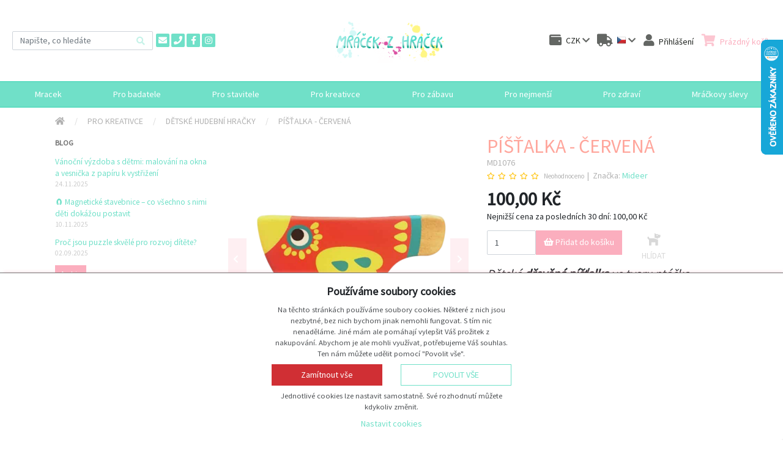

--- FILE ---
content_type: text/html; charset=utf-8
request_url: https://www.mracekzhracek.cz/produkt/pistalka-cervena
body_size: 22100
content:
<!DOCTYPE html>
<html xmlns="http://www.w3.org/1999/xhtml" xml:lang="cs" lang="cs">
  <head>
    <meta charset="utf-8">
    <meta http-equiv="X-UA-Compatible" content="IE=edge">
    <meta name="description" content="Dětská dřevěná hudební hračka ve tvaru červeného ptáčka. Detska píšťalka je ve tvaru ptáčka a vydává zvuk podobný ptáčkům.">
    <meta name="keywords" content="Dětská dřevěná píšťalka">
    <meta name="author" content="JP-WebShop <info@jp-webshop.cz>">
    <meta name="copyright" content="Copyright (c) 2020 - 2026"/>

      <meta name="theme-color" content="#70e0c8"/>

      <meta name="robots" content="index, follow">

    <!-- Mobile -->
    <meta name="mobile-web-app-capable" content="yes">
    <meta name="viewport" content="width=device-width, minimum-scale=1, initial-scale=1, viewport-fit=cover">
    <title>Mráček z hraček | Baby hudební hračka | Hračky a kreativní stavebnice, které rozvíjejí dětskou fantazii | Mráček z hraček</title>

    <link rel="canonical" href="https://www.mracekzhracek.cz/produkt/pistalka-cervena" />

    <meta property="og:site_name" content="Mráček z hraček" />
<meta property="og:title" content="Píšťalka - červená" />
<meta property="og:description" content="Dětská dřevěná píšťalka ve tvaru ptáčka.Foukněte do ní a o zábavu bude postaráno!Na výběr máte ze tří barev." />
<meta property="og:type" content="article" />
<meta property="og:url" content="https://www.mracekzhracek.cz/produkt/pistalka-cervena" />
  <meta property="og:image" content="https://www.mracekzhracek.cz/images/004/003/a540006cc983560013dd59876b0bb437d0a1f613.png" />

<meta name="twitter:card" content="summary_large_image">
<meta property="twitter:title" content="Píšťalka - červená">
<meta property="twitter:description" content="Dětská dřevěná píšťalka ve tvaru ptáčka.Foukněte do ní a o zábavu bude postaráno!Na výběr máte ze tří barev.">
<meta property="twitter:url" content="https://www.mracekzhracek.cz/produkt/pistalka-cervena">
  <meta property="twitter:image" content="https://www.mracekzhracek.cz/images/004/003/a540006cc983560013dd59876b0bb437d0a1f613.png">
      <link rel="shortcut icon" href="/images/original/6c47b1b349abc51110b1a40522cabde6db2f6f27.ico" type="image/x-icon">
      <link rel="icon" href="/images/original/6c47b1b349abc51110b1a40522cabde6db2f6f27.ico" type="image/x-icon">

      <link href="/module-eshop/css/libraries.min.css?1765343026" rel="stylesheet">
      <link href="/module-eshop/css/main.min.css?1765343047" rel="stylesheet">
      <link href="/module-eshop/css/print.min.css?1765343046" rel="stylesheet" media="print">

      <link href="/customizations/www.mracekzhracek.cz/css/domain.css?1765343484" rel="stylesheet">

  <!-- Google Tag Manager -->
  <script>
    window.dataLayer = window.dataLayer || [];
    function gtag() {
      window.dataLayer.push(arguments);
    }

    gtag('consent', 'default', {
      'ad_storage': 'denied',
      'analytics_storage': 'denied',
      'wait_for_update': 500
    });
  </script>

  <script>
    (function(w,d,s,l,i){
      w[l]=w[l]||[];
      w[l].push({'gtm.start': new Date().getTime(),event:'gtm.js'});
      var f=d.getElementsByTagName(s)[0],j=d.createElement(s),dl=l!='dataLayer'?'&l='+l:'';
      j.async=true;
      j.src='https://www.googletagmanager.com/gtm.js?id='+i+dl;
      f.parentNode.insertBefore(j,f);
    })(window,document, 'script', 'dataLayer', "GTM-TLG4TFRQ");
  </script>
  <!-- End Google Tag Manager -->
  <!-- Meta Pixel Code -->
  <script>
    !function(f,b,e,v,n,t,s){
      if(f.fbq)return;n=f.fbq=function(){n.callMethod?
      n.callMethod.apply(n,arguments):n.queue.push(arguments)};
      if(!f._fbq)f._fbq=n;n.push=n;n.loaded=!0;n.version='2.0';
      n.queue=[];t=b.createElement(e);t.async=!0;
      t.src=v;s=b.getElementsByTagName(e)[0];
      s.parentNode.insertBefore(t,s)
    }(window,document,'script', 'https://connect.facebook.net/en_US/fbevents.js');
    fbq('consent', 'revoke');
    fbq('init', "956017088561119");
    fbq('track', 'PageView');
  </script>
  <!-- End Meta Pixel Code -->
  <!-- Start Srovname.cz Pixel -->
  <script>
    !function(e,n,t,a,s,o,r){
      e[a]||((s=e[a]=function(){s.process?
      s.process.apply(s,arguments):s.queue.push(arguments)}).queue=[],(o=n.createElement(t)).async=1,o.src='https://tracking.srovname.cz/srovnamepixel.js',o.dataset.srv9="1",(r=n.getElementsByTagName(t)[0]).parentNode.insertBefore(o,r))
    }(window,document,"script","srovname");

    srovname("init","63b0398a1466120c5837e114c4d0aca7");
  </script>
  <!-- End Srovname.cz Pixel -->
  <link href='https://fonts.googleapis.com/css?family=Source+Sans+Pro' rel='stylesheet' type='text/css'>
  </head>
  <body>


  <!-- Google Tag Manager (noscript) -->
  <noscript>
    <iframe src="https://www.googletagmanager.com/ns.html?id=GTM-TLG4TFRQ" height="0" width="0" style="display:none;visibility:hidden"></iframe>
  </noscript>
  <!-- End Google Tag Manager (noscript) -->
  <!-- Meta pixel (noscript) -->
  <noscript>
    <img height="1" width="1"	src="https://www.facebook.com/tr?id=956017088561119&ev=PageView&noscript=1"/>
  </noscript>
  <!-- Meta pixel (noscript) -->

  <script
    type="text/plain"
    async
    defer
    crossorigin="anonymous"
    nonce="mTRmPYJG"
    data-src="https://connect.facebook.net/cs_CZ/sdk.js#xfbml=1&version=v10.0"
    data-cookie_consent="marketing">
  </script>

  <div class="body-overall-wrapper">
    <div class="header-fixed-parent">

<div class="header-fixed">
  <div class="header-container">
    <header class="header">
      <div class="header__main">
        <div class="header__main-first">
<div class="search search--quick ">
  <form action="/vyhledavani/" class="search__form" autocomplete="off">
    <input type="text" name="q" class="form-control" placeholder="Napište, co hledáte" />
    <button type="submit" class="btn btn-blank" title="Hledat">
        <i class="fas fa-search"></i>
    </button>
  </form>
  <div class="search__results">
    <div class="search-quick border-shadow-outer">
      <div class="search-quick__help">
        <span class="text-muted">Začněte psát pro vyhledávání</span>
      </div>
    </div>
  </div>
</div>
          <div class="header__contacts">
              <a href="mailto:info@mracekzhracek.cz" class="btn-icon" title="info@mracekzhracek.cz">
                <i class="fas fa-envelope"></i>
              </a>

              <a href="tel:+420737202088" class="btn-icon" title="+420737202088">
                <i class="fas fa-phone"></i>
              </a>

		<a href="https://www.facebook.com/Mracekzhracek/" class="btn-icon" title="Facebook">
			<i class="fab fa-facebook-f"></i>
		</a>
		<a href="https://www.instagram.com/mracekzhracek/" class="btn-icon" title="Instagram">
			<i class="fab fa-instagram"></i>
		</a>
          </div>
        </div>

        <div class="header__main-second">
	<a href="/" class="logo">
		<span class="logo__title">
			Mráček z hraček
		</span>
		<span class="logo__img">
			<img src="/images/006/004/cf0cb6a8f237fd0398a1358de84474e578d9aca3.png" alt="Logo" title="Mráček z hraček" loading="lazy" />
		</span>
	</a>
        </div>

        <div class="header__main-third">
          <div class="header__site-controls-responsive">
            <div class="site-control site-control--search">
              <div class="site-control__header">
                <a href="#">
                  <span class="site-control__icon">
                    <i class="fas fa-search"></i>
                  </span>
                </a>
              </div>
            </div>

	<div class="site-control site-control--content  site-control--contact-person">
		<div class="site-control__header">
			<a href="/prihlasit">
				<span class="site-control__icon">
					<i class="fas fa-user"></i>
				</span>
				<span class="site-control__title">
						Přihlášení
				</span>
			</a>
		</div>

	</div>
          </div>

          <div>

  <div class="site-control site-control--list site-control--lazy site-control--currency" title="Ceny v CZK">
    <div class="site-control__header">
      <a href="#">
        <span class="site-control__icon">
          <i class="fas fa-wallet"></i>
        </span>

        <span class="site-control__title">
          Ceny v:
        </span>

        <span class="site-control__value">
          <span class="site-control__value-name">
            CZK
          </span>
        </span>

        <span class="site-control__last-icon">
          <i class="fas fa-chevron-down"></i>
        </span>
      </a>
    </div>
    <div class="site-control__body">
      <div class="site-control__body-wrapper">
          <div class="site-control__item" data-id="1" data-abbr="CZK" style="display:none;">
            <a href="?cur=CZK">
              CZK
            </a>
          </div>
          <div class="site-control__item" data-id="2" data-abbr="EUR" >
            <a href="?cur=EUR">
              EUR
            </a>
          </div>
      </div>
    </div>
  </div>

  <div class="site-control site-control--list site-control--lazy site-control--country" title="Země doručení Česká republika">
    <div class="site-control__header">
      <a href="#">
        <span class="site-control__icon">
          <i class="fas fa-truck"></i>
        </span>

        <span class="site-control__title">
          Země doručení:
        </span>

        <span class="site-control__value">
          <span class="site-control__value-image">
            <img src="https://www.mracekzhracek.cz/img/flags/16/Czech-Republic.png" alt="flag">
          </span>
          <span class="site-control__value-name">
            Česká republika
          </span>
        </span>

        <span class="site-control__last-icon">
          <i class="fas fa-chevron-down"></i>
        </span>
      </a>
    </div>
    <div class="site-control__body">
      <div class="site-control__body-wrapper">
          <div class="site-control__item" data-id="1" data-abbr="CZ" style="display:none;">
            <a href="?cnt=CZ">
              <img src="https://www.mracekzhracek.cz/img/flags/16/Czech-Republic.png" alt="flag">
              Česká republika
            </a>
          </div>
          <div class="site-control__item" data-id="2" data-abbr="SK" >
            <a href="?cnt=SK">
              <img src="https://www.mracekzhracek.cz/img/flags/16/Slovakia.png" alt="flag">
              Slovenská republika
            </a>
          </div>
      </div>
    </div>
  </div>
          </div>

          <div class="header__site-controls-nonresponsive">
	<div class="site-control site-control--content site-control--lazy site-control--contact-person">
		<div class="site-control__header">
			<a href="/prihlasit">
				<span class="site-control__icon">
					<i class="fas fa-user"></i>
				</span>
				<span class="site-control__title">
						Přihlášení
				</span>
			</a>
		</div>

			<div class="site-control__body contact-person__body" >
				<div class="site-control__body-wrapper">
					<div class="contact-person__body-content p-3">

						<div class="mb-3 h5">
							Přihlášení k vašemu účtu
						</div>

						<form action="/prihlasit" method="post" id="frm-contactPerson-authenticateForm">
							<div class="mb-3">
<div class="col-form-control-container"><input type="email" name="login" placeholder="Přihlašovací e-mail" class="form-control" id="frm-contactPerson-authenticateForm-login" required data-nette-rules='[{"op":":filled","msg":"Zadejte prosím svůj přihlašovací e-mail."},{"op":":email","msg":"Prosím, vložte platnou emailovou adresu."}]'></div>							</div>

							<div class="mb-4">
<div class="col-form-control-container"><input type="password" name="password" placeholder="Heslo" class="form-control text" id="frm-contactPerson-authenticateForm-password" required data-nette-rules='[{"op":":filled","msg":"Zadejte prosím své přístupové heslo."}]'></div>							</div>

							<div class="row">
								<div class="col-6">
										<div>
											<a href="/registrace/">Registrace</a>
										</div>
									<div>
										<a href="/zapomenute-heslo">Zapomenuté heslo</a>
									</div>
								</div>

								<div class="col-6 text-right">

<div class="form-group">
	

	<div class="col-form-control-container"><input type="submit" name="send" class="btn btn-primary button" value="Přihlásit se"></div>
</div>
								</div>
							</div>
						<input type="hidden" name="_token_" value="gjp42f4fzbC/c8mP/FKML4TFqxyYwgdmKXO6A="><input type="hidden" name="_do" value="authenticateForm-submit"></form>




					</div>
				</div>
			</div>
	</div>
	<div class="site-control site-control--content site-control--hover site-control--basket-preview basket-preview" id="basket-preview">
		<div class="site-control__header">
			<a href="/kosik/">
				<span class="site-control__icon">
					<i class="fas fa-shopping-cart"></i>
				</span>
				<span class="site-control__title">
						Prázdný košík
				</span>
			</a>
		</div>

	</div>
          </div>
        </div>
      </div>
    </header>
  </div>

  <div class="product-categories-container product-categories-container--collapsed">
    <div class="container-xxl container--product-categories">
		<div class="product-categories" id="product-categories">
			<div class="product-categories__header">
				<div class="product-categories__button-menu">
					<span></span>
					<span></span>
					<span></span>
				</div>

				<div class="product-categories__name">
					Kategorie
				</div>
			</div>
			<div class="product-categories__body">
<div class="product-categories__list-wrapper  product-categories__list-wrapper--level1">
	<ul class="product-categories__list  product-categories__list--level1">

			<li class="product-categories__item  product-categories__item--level1">
				<a href="/kategorie/koren-kategorie-mracek">
					<div class="product-categories__item-image">
							<div class="image-helper image-helper--fit" style="background-image: url(\/images\/006\/004\/cf0cb6a8f237fd0398a1358de84474e578d9aca3\.png)">
								<img src="/images/006/004/cf0cb6a8f237fd0398a1358de84474e578d9aca3.png" alt="Mracek" loading="lazy" />
							</div>
					</div>

					<div class="product-categories__title">
						Mracek
					</div>
				</a>

					<button class="btn product-categories__toggle-btn">
						<i class="fas fa-angle-down"></i>
					</button>
<div class="product-categories__list-wrapper product-categories__list-wrapper--inner product-categories__list-wrapper--level2">
	<ul class="product-categories__list product-categories__list--inner product-categories__list--level2">

			<li class="product-categories__item product-categories__item--inner product-categories__item--level2">
				<a href="/kategorie/pro-badatele">
					<div class="product-categories__item-image">
							<div class="image-helper image-helper--fit" style="background-image: url(\/images\/008\/004\/8f61b6350dca9fb56a27a24de1872e510c933665\.png)">
								<img src="/images/008/004/8f61b6350dca9fb56a27a24de1872e510c933665.png" alt="Pro badatele" loading="lazy" />
							</div>
					</div>

					<div class="product-categories__title">
						Pro badatele
					</div>
				</a>

					<button class="btn product-categories__toggle-btn">
						<i class="fas fa-angle-down"></i>
					</button>
<div class="product-categories__list-wrapper product-categories__list-wrapper--inner product-categories__list-wrapper--level3">
	<ul class="product-categories__list product-categories__list--inner product-categories__list--level3">

			<li class="product-categories__item product-categories__item--inner product-categories__item--level3">
				<a href="/kategorie/vedecke-pokusy-2">
					<div class="product-categories__item-image">
							<div class="image-helper image-helper--fit" style="background-image: url(\/images\/008\/004\/46c0222d7f4a87a91121dc60b828b463b9b9b7e9\.png)">
								<img src="/images/008/004/46c0222d7f4a87a91121dc60b828b463b9b9b7e9.png" alt="Vědecké pokusy" loading="lazy" />
							</div>
					</div>

					<div class="product-categories__title">
						Vědecké pokusy
					</div>
				</a>

			</li>
			<li class="product-categories__item product-categories__item--inner product-categories__item--level3">
				<a href="/kategorie/archeologicke-vykopavky">
					<div class="product-categories__item-image">
							<div class="image-helper image-helper--fit" style="background-image: url(\/images\/008\/004\/6bdbe1768db6ccab3f48fb9943d209b803b1bdf7\.jpg)">
								<img src="/images/008/004/6bdbe1768db6ccab3f48fb9943d209b803b1bdf7.jpg" alt="Archeologické vykopávky" loading="lazy" />
							</div>
					</div>

					<div class="product-categories__title">
						Archeologické vykopávky
					</div>
				</a>

			</li>
			<li class="product-categories__item product-categories__item--inner product-categories__item--level3">
				<a href="/kategorie/rukodelne-sety">
					<div class="product-categories__item-image">
							<div class="image-helper image-helper--fit" style="background-image: url(\/images\/008\/004\/ac11d4a4916bdb9aaf3e6a6a112cfa40241ceb06\.jpg)">
								<img src="/images/008/004/ac11d4a4916bdb9aaf3e6a6a112cfa40241ceb06.jpg" alt="Rukodělné sety" loading="lazy" />
							</div>
					</div>

					<div class="product-categories__title">
						Rukodělné sety
					</div>
				</a>

			</li>
			<li class="product-categories__item product-categories__item--inner product-categories__item--level3">
				<a href="/kategorie/modely-zvirat">
					<div class="product-categories__item-image">
							<div class="image-helper image-helper--fit" style="background-image: url(\/images\/008\/004\/5bb702d775f2af9d376b7341125fae289207acfa\.jpg)">
								<img src="/images/008/004/5bb702d775f2af9d376b7341125fae289207acfa.jpg" alt="Modely zvířat a dinosaurů" loading="lazy" />
							</div>
					</div>

					<div class="product-categories__title">
						Modely zvířat a dinosaurů
					</div>
				</a>

			</li>
	</ul>
</div>
			</li>
			<li class="product-categories__item product-categories__item--inner product-categories__item--level2">
				<a href="/kategorie/pro-stavitele">
					<div class="product-categories__item-image">
							<div class="image-helper image-helper--fit" style="background-image: url(\/images\/008\/004\/3d3afd06efcd2f428048ef5ba544f73ad22ea5a4\.png)">
								<img src="/images/008/004/3d3afd06efcd2f428048ef5ba544f73ad22ea5a4.png" alt="Pro stavitele" loading="lazy" />
							</div>
					</div>

					<div class="product-categories__title">
						Pro stavitele
					</div>
				</a>

					<button class="btn product-categories__toggle-btn">
						<i class="fas fa-angle-down"></i>
					</button>
<div class="product-categories__list-wrapper product-categories__list-wrapper--inner product-categories__list-wrapper--level3">
	<ul class="product-categories__list product-categories__list--inner product-categories__list--level3">

			<li class="product-categories__item product-categories__item--inner product-categories__item--level3">
				<a href="/kategorie/podlahove-puzzle-2">
					<div class="product-categories__item-image">
							<div class="image-helper image-helper--fit" style="background-image: url(\/images\/008\/004\/7ccaae3dbd2b7690b916fa0b154f5970baa4ba8b\.jpg)">
								<img src="/images/008/004/7ccaae3dbd2b7690b916fa0b154f5970baa4ba8b.jpg" alt="Podlahové puzzle" loading="lazy" />
							</div>
					</div>

					<div class="product-categories__title">
						Podlahové puzzle
					</div>
				</a>

			</li>
			<li class="product-categories__item product-categories__item--inner product-categories__item--level3">
				<a href="/kategorie/edukativni-puzzle">
					<div class="product-categories__item-image">
							<div class="image-helper image-helper--fit" style="background-image: url(\/images\/008\/004\/c33843da6906acc42769c547c910b1da5447f38a\.png)">
								<img src="/images/008/004/c33843da6906acc42769c547c910b1da5447f38a.png" alt="Edukativní puzzle" loading="lazy" />
							</div>
					</div>

					<div class="product-categories__title">
						Edukativní puzzle
					</div>
				</a>

			</li>
			<li class="product-categories__item product-categories__item--inner product-categories__item--level3">
				<a href="/kategorie/magneticke-stavebnice">
					<div class="product-categories__item-image">
							<div class="image-helper image-helper--fit" style="background-image: url(\/images\/008\/004\/5f23f9bb6b2282ef71b0cb738bec93a1fa080810\.jpg)">
								<img src="/images/008/004/5f23f9bb6b2282ef71b0cb738bec93a1fa080810.jpg" alt="Magnetické stavebnice" loading="lazy" />
							</div>
					</div>

					<div class="product-categories__title">
						Magnetické stavebnice
					</div>
				</a>

			</li>
			<li class="product-categories__item product-categories__item--inner product-categories__item--level3">
				<a href="/kategorie/kreativni-stavebnice">
					<div class="product-categories__item-image">
							<div class="image-helper image-helper--fit" style="background-image: url(\/images\/008\/004\/a267a81f55597ca3c0601762ab3947e98a937e92\.png)">
								<img src="/images/008/004/a267a81f55597ca3c0601762ab3947e98a937e92.png" alt="Stavebnice z pálených cihel" loading="lazy" />
							</div>
					</div>

					<div class="product-categories__title">
						Stavebnice z pálených cihel
					</div>
				</a>

			</li>
			<li class="product-categories__item product-categories__item--inner product-categories__item--level3">
				<a href="/kategorie/drevene-stavebnice">
					<div class="product-categories__item-image">
							<div class="image-helper image-helper--fit" style="background-image: url(\/images\/008\/004\/bead1a1ac0e7423a907036e713b517b20acbab11\.jpg)">
								<img src="/images/008/004/bead1a1ac0e7423a907036e713b517b20acbab11.jpg" alt="Dřevěné stavebnice" loading="lazy" />
							</div>
					</div>

					<div class="product-categories__title">
						Dřevěné stavebnice
					</div>
				</a>

			</li>
	</ul>
</div>
			</li>
			<li class="product-categories__item product-categories__item--inner product-categories__item--level2">
				<a href="/kategorie/pro-kreativce">
					<div class="product-categories__item-image">
							<div class="image-helper image-helper--fit" style="background-image: url(\/images\/008\/004\/ee8cd4967beae38a0c3fc21ab0d1fe0edc49e09a\.png)">
								<img src="/images/008/004/ee8cd4967beae38a0c3fc21ab0d1fe0edc49e09a.png" alt="Pro kreativce" loading="lazy" />
							</div>
					</div>

					<div class="product-categories__title">
						Pro kreativce
					</div>
				</a>

					<button class="btn product-categories__toggle-btn">
						<i class="fas fa-angle-down"></i>
					</button>
<div class="product-categories__list-wrapper product-categories__list-wrapper--inner product-categories__list-wrapper--level3">
	<ul class="product-categories__list product-categories__list--inner product-categories__list--level3">

			<li class="product-categories__item product-categories__item--inner product-categories__item--level3">
				<a href="/kategorie/detsky-malir">
					<div class="product-categories__item-image">
							<div class="image-helper image-helper--fit" style="background-image: url(\/images\/008\/004\/e56b3bc9704fdcf9a98f3b991518b539efb940fc\.png)">
								<img src="/images/008/004/e56b3bc9704fdcf9a98f3b991518b539efb940fc.png" alt="Dětské výtvarné potřeby" loading="lazy" />
							</div>
					</div>

					<div class="product-categories__title">
						Dětské výtvarné potřeby
					</div>
				</a>

			</li>
			<li class="product-categories__item product-categories__item--inner product-categories__item--level3">
				<a href="/kategorie/detske-omalovanky-1">
					<div class="product-categories__item-image">
							<div class="image-helper image-helper--fit" style="background-image: url(\/images\/008\/004\/03979df802b857c297192aeeca370864fe75eba3\.jpg)">
								<img src="/images/008/004/03979df802b857c297192aeeca370864fe75eba3.jpg" alt="Dětské omalovánky" loading="lazy" />
							</div>
					</div>

					<div class="product-categories__title">
						Dětské omalovánky
					</div>
				</a>

			</li>
			<li class="product-categories__item product-categories__item--inner product-categories__item--level3">
				<a href="/kategorie/detske-tetovani">
					<div class="product-categories__item-image">
							<div class="image-helper image-helper--fit" style="background-image: url(\/images\/008\/004\/3682d1ad29412d9ccae3c2b98e182e49d12cbb65\.png)">
								<img src="/images/008/004/3682d1ad29412d9ccae3c2b98e182e49d12cbb65.png" alt="Dětské tetování" loading="lazy" />
							</div>
					</div>

					<div class="product-categories__title">
						Dětské tetování
					</div>
				</a>

			</li>
			<li class="product-categories__item product-categories__item--inner product-categories__item--level3">
				<a href="/kategorie/detske-samolepky-1">
					<div class="product-categories__item-image">
							<div class="image-helper image-helper--fit" style="background-image: url(\/images\/008\/004\/97281a24f7e65ed8e7210d7b0ca3a8835db445c3\.png)">
								<img src="/images/008/004/97281a24f7e65ed8e7210d7b0ca3a8835db445c3.png" alt="Dětské samolepky" loading="lazy" />
							</div>
					</div>

					<div class="product-categories__title">
						Dětské samolepky
					</div>
				</a>

			</li>
			<li class="product-categories__item product-categories__item--inner product-categories__item--level3">
				<a href="/kategorie/detske-vyskrabavacky">
					<div class="product-categories__item-image">
							<div class="image-helper image-helper--fit" style="background-image: url(\/images\/008\/004\/a1f663cfe9db262bfc5830937c477141bdc03d8c\.png)">
								<img src="/images/008/004/a1f663cfe9db262bfc5830937c477141bdc03d8c.png" alt="Dětské vyškrabávačky" loading="lazy" />
							</div>
					</div>

					<div class="product-categories__title">
						Dětské vyškrabávačky
					</div>
				</a>

			</li>
			<li class="product-categories__item product-categories__item--inner product-categories__item--level3">
				<a href="/kategorie/detske-hudebni-hracky">
					<div class="product-categories__item-image">
							<div class="image-helper image-helper--fit" style="background-image: url(\/images\/008\/004\/89ea8b27b241c228ffadb357aaf2d3693b859513\.png)">
								<img src="/images/008/004/89ea8b27b241c228ffadb357aaf2d3693b859513.png" alt="Dětské hudební hračky" loading="lazy" />
							</div>
					</div>

					<div class="product-categories__title">
						Dětské hudební hračky
					</div>
				</a>

			</li>
			<li class="product-categories__item product-categories__item--inner product-categories__item--level3">
				<a href="/kategorie/detske-vystrihovanky">
					<div class="product-categories__item-image">
							<div class="image-helper image-helper--fit" style="background-image: url(\/images\/008\/004\/b6b58f038b8e72ed2df4485ae8e35063e5e3648c\.png)">
								<img src="/images/008/004/b6b58f038b8e72ed2df4485ae8e35063e5e3648c.png" alt="Dětské vystřihovánky skládačky" loading="lazy" />
							</div>
					</div>

					<div class="product-categories__title">
						Dětské vystřihovánky skládačky
					</div>
				</a>

			</li>
	</ul>
</div>
			</li>
			<li class="product-categories__item product-categories__item--inner product-categories__item--level2">
				<a href="/kategorie/pro-zabavu">
					<div class="product-categories__item-image">
							<div class="image-helper image-helper--fit" style="background-image: url(\/images\/008\/004\/2b7967ddd08758d36473a0c5c8112f8836c9166c\.png)">
								<img src="/images/008/004/2b7967ddd08758d36473a0c5c8112f8836c9166c.png" alt="Pro zábavu" loading="lazy" />
							</div>
					</div>

					<div class="product-categories__title">
						Pro zábavu
					</div>
				</a>

					<button class="btn product-categories__toggle-btn">
						<i class="fas fa-angle-down"></i>
					</button>
<div class="product-categories__list-wrapper product-categories__list-wrapper--inner product-categories__list-wrapper--level3">
	<ul class="product-categories__list product-categories__list--inner product-categories__list--level3">

			<li class="product-categories__item product-categories__item--inner product-categories__item--level3">
				<a href="/kategorie/magneticke-hry-3">
					<div class="product-categories__item-image">
							<div class="image-helper image-helper--fit" style="background-image: url(\/images\/008\/004\/11a48fa426e5a879944d0c1e0f30bf67bb24b818\.jpg)">
								<img src="/images/008/004/11a48fa426e5a879944d0c1e0f30bf67bb24b818.jpg" alt="Magnetické hry" loading="lazy" />
							</div>
					</div>

					<div class="product-categories__title">
						Magnetické hry
					</div>
				</a>

			</li>
			<li class="product-categories__item product-categories__item--inner product-categories__item--level3">
				<a href="/kategorie/stolni-hry-2">
					<div class="product-categories__item-image">
							<div class="image-helper image-helper--fit" style="background-image: url(\/images\/008\/004\/ee70b9e8bf313ab3823e5a548264e2e7124740a7\.jpg)">
								<img src="/images/008/004/ee70b9e8bf313ab3823e5a548264e2e7124740a7.jpg" alt="Stolní hry" loading="lazy" />
							</div>
					</div>

					<div class="product-categories__title">
						Stolní hry
					</div>
				</a>

			</li>
			<li class="product-categories__item product-categories__item--inner product-categories__item--level3">
				<a href="/kategorie/logicke-hry">
					<div class="product-categories__item-image">
							<div class="image-helper image-helper--fit" style="background-image: url(\/images\/008\/004\/025213b27b36522f49819d995bf2c520043ff2ba\.png)">
								<img src="/images/008/004/025213b27b36522f49819d995bf2c520043ff2ba.png" alt="Logické hry" loading="lazy" />
							</div>
					</div>

					<div class="product-categories__title">
						Logické hry
					</div>
				</a>

			</li>
			<li class="product-categories__item product-categories__item--inner product-categories__item--level3">
				<a href="/kategorie/vzdelavaci-hry-2">
					<div class="product-categories__item-image">
							<div class="image-helper image-helper--fit" style="background-image: url(\/images\/008\/004\/42016d7e2bb0d67b88e170a3a826a658f7147b34\.png)">
								<img src="/images/008/004/42016d7e2bb0d67b88e170a3a826a658f7147b34.png" alt="Vzdělávací hry" loading="lazy" />
							</div>
					</div>

					<div class="product-categories__title">
						Vzdělávací hry
					</div>
				</a>

			</li>
			<li class="product-categories__item product-categories__item--inner product-categories__item--level3">
				<a href="/kategorie/hrajeme-si-2">
					<div class="product-categories__item-image">
							<div class="image-helper image-helper--fit" style="background-image: url(\/images\/008\/004\/f2024e9bac6eea8b00435db2ca3760c35e2b9828\.png)">
								<img src="/images/008/004/f2024e9bac6eea8b00435db2ca3760c35e2b9828.png" alt="Hrajeme si" loading="lazy" />
							</div>
					</div>

					<div class="product-categories__title">
						Hrajeme si
					</div>
				</a>

			</li>
			<li class="product-categories__item product-categories__item--inner product-categories__item--level3">
				<a href="/kategorie/pro-vice-hracu">
					<div class="product-categories__item-image">
							<div class="image-helper image-helper--fit" style="background-image: url(\/images\/008\/004\/07cee8ec79a105b5223e676e8f75bc07ce6db1c2\.png)">
								<img src="/images/008/004/07cee8ec79a105b5223e676e8f75bc07ce6db1c2.png" alt="Pro více hráčů" loading="lazy" />
							</div>
					</div>

					<div class="product-categories__title">
						Pro více hráčů
					</div>
				</a>

			</li>
			<li class="product-categories__item product-categories__item--inner product-categories__item--level3">
				<a href="/kategorie/retro-hracky-2">
					<div class="product-categories__item-image">
							<div class="image-helper image-helper--fit" style="background-image: url(\/images\/008\/004\/c989d1c638ceceb8d19709b1d26b26b1d3596e15\.jpg)">
								<img src="/images/008/004/c989d1c638ceceb8d19709b1d26b26b1d3596e15.jpg" alt="Retro hračky" loading="lazy" />
							</div>
					</div>

					<div class="product-categories__title">
						Retro hračky
					</div>
				</a>

			</li>
	</ul>
</div>
			</li>
			<li class="product-categories__item product-categories__item--inner product-categories__item--level2">
				<a href="/kategorie/pro-nejmensi">
					<div class="product-categories__item-image">
							<div class="image-helper image-helper--fit" style="background-image: url(\/images\/008\/004\/bb8ee9386f304b397be00680ef527bcbf5441adc\.png)">
								<img src="/images/008/004/bb8ee9386f304b397be00680ef527bcbf5441adc.png" alt="Pro nejmenší" loading="lazy" />
							</div>
					</div>

					<div class="product-categories__title">
						Pro nejmenší
					</div>
				</a>

					<button class="btn product-categories__toggle-btn">
						<i class="fas fa-angle-down"></i>
					</button>
<div class="product-categories__list-wrapper product-categories__list-wrapper--inner product-categories__list-wrapper--level3">
	<ul class="product-categories__list product-categories__list--inner product-categories__list--level3">

			<li class="product-categories__item product-categories__item--inner product-categories__item--level3">
				<a href="/kategorie/baby-puzzle">
					<div class="product-categories__item-image">
							<div class="image-helper image-helper--fit" style="background-image: url(\/images\/008\/004\/c28820bac9dee26437680501daafded1a5313a18\.jpg)">
								<img src="/images/008/004/c28820bac9dee26437680501daafded1a5313a18.jpg" alt="Baby puzzle" loading="lazy" />
							</div>
					</div>

					<div class="product-categories__title">
						Baby puzzle
					</div>
				</a>

			</li>
			<li class="product-categories__item product-categories__item--inner product-categories__item--level3">
				<a href="/kategorie/edukativni-hracky">
					<div class="product-categories__item-image">
							<div class="image-helper image-helper--fit" style="background-image: url(\/images\/008\/004\/85b25c665cdcefb65d73698d93719f990aedadd5\.png)">
								<img src="/images/008/004/85b25c665cdcefb65d73698d93719f990aedadd5.png" alt="Edukativní hračky" loading="lazy" />
							</div>
					</div>

					<div class="product-categories__title">
						Edukativní hračky
					</div>
				</a>

			</li>
			<li class="product-categories__item product-categories__item--inner product-categories__item--level3">
				<a href="/kategorie/motoricke-hracky">
					<div class="product-categories__item-image">
							<div class="image-helper image-helper--fit" style="background-image: url(\/images\/008\/004\/0459167e42f7e605468cd537f8d444e757180f2a\.jpg)">
								<img src="/images/008/004/0459167e42f7e605468cd537f8d444e757180f2a.jpg" alt="Motorické hračky" loading="lazy" />
							</div>
					</div>

					<div class="product-categories__title">
						Motorické hračky
					</div>
				</a>

			</li>
			<li class="product-categories__item product-categories__item--inner product-categories__item--level3">
				<a href="/kategorie/hrajeme-si-3">
					<div class="product-categories__item-image">
							<div class="image-helper image-helper--fit" style="background-image: url(\/images\/008\/004\/e0fb77a4b43965fbfb28ba9caebb9384ea0e3ce0\.jpg)">
								<img src="/images/008/004/e0fb77a4b43965fbfb28ba9caebb9384ea0e3ce0.jpg" alt="Hrajeme si" loading="lazy" />
							</div>
					</div>

					<div class="product-categories__title">
						Hrajeme si
					</div>
				</a>

			</li>
			<li class="product-categories__item product-categories__item--inner product-categories__item--level3">
				<a href="/kategorie/dudliky">
					<div class="product-categories__item-image">
							<div class="image-helper image-helper--fit" style="background-image: url(\/images\/008\/004\/4ddb0b7c60581fd2f67e601822e681d1eb016720\.jpg)">
								<img src="/images/008/004/4ddb0b7c60581fd2f67e601822e681d1eb016720.jpg" alt="Dudlíky" loading="lazy" />
							</div>
					</div>

					<div class="product-categories__title">
						Dudlíky
					</div>
				</a>

			</li>
	</ul>
</div>
			</li>
			<li class="product-categories__item product-categories__item--inner product-categories__item--level2">
				<a href="/kategorie/pro-zdravi">
					<div class="product-categories__item-image">
							<div class="image-helper image-helper--fit" style="background-image: url(\/images\/008\/004\/d4e912f894efcacf835da3133e616776e2284f0d\.png)">
								<img src="/images/008/004/d4e912f894efcacf835da3133e616776e2284f0d.png" alt="Pro zdraví" loading="lazy" />
							</div>
					</div>

					<div class="product-categories__title">
						Pro zdraví
					</div>
				</a>

			</li>
			<li class="product-categories__item product-categories__item--inner product-categories__item--level2">
				<a href="/kategorie/mrackovy-slevy">
					<div class="product-categories__item-image">
							<div class="image-helper image-helper--fit" style="background-image: url(\/images\/008\/004\/b3f6a8238a8fa196b4151b19c72f45cf548767f6\.png)">
								<img src="/images/008/004/b3f6a8238a8fa196b4151b19c72f45cf548767f6.png" alt="Mráčkovy slevy" loading="lazy" />
							</div>
					</div>

					<div class="product-categories__title">
						Mráčkovy slevy
					</div>
				</a>

			</li>
	</ul>
		<div class="product-categories__info">
		 	<div class="product-categories__info-name">
			 	Mracek
			</div>
			<div class="product-categories__info-description">
				
			</div>
			<div class="product-categories__info-image">
					<div class="image-helper image-helper--fit" style="background-image: url(\/images\/006\/004\/cf0cb6a8f237fd0398a1358de84474e578d9aca3\.png)">
						<img src="/images/006/004/cf0cb6a8f237fd0398a1358de84474e578d9aca3.png" alt="Mracek" loading="lazy" />
					</div>
			</div>
		</div>
</div>
			</li>
			<li class="product-categories__item  product-categories__item--level1">
				<a href="/kategorie/pro-badatele">
					<div class="product-categories__item-image">
							<div class="image-helper image-helper--fit" style="background-image: url(\/images\/008\/004\/8f61b6350dca9fb56a27a24de1872e510c933665\.png)">
								<img src="/images/008/004/8f61b6350dca9fb56a27a24de1872e510c933665.png" alt="Pro badatele" loading="lazy" />
							</div>
					</div>

					<div class="product-categories__title">
						Pro badatele
					</div>
				</a>

					<button class="btn product-categories__toggle-btn">
						<i class="fas fa-angle-down"></i>
					</button>
<div class="product-categories__list-wrapper product-categories__list-wrapper--inner product-categories__list-wrapper--level2">
	<ul class="product-categories__list product-categories__list--inner product-categories__list--level2">

			<li class="product-categories__item product-categories__item--inner product-categories__item--level2">
				<a href="/kategorie/vedecke-pokusy-2">
					<div class="product-categories__item-image">
							<div class="image-helper image-helper--fit" style="background-image: url(\/images\/008\/004\/46c0222d7f4a87a91121dc60b828b463b9b9b7e9\.png)">
								<img src="/images/008/004/46c0222d7f4a87a91121dc60b828b463b9b9b7e9.png" alt="Vědecké pokusy" loading="lazy" />
							</div>
					</div>

					<div class="product-categories__title">
						Vědecké pokusy
					</div>
				</a>

			</li>
			<li class="product-categories__item product-categories__item--inner product-categories__item--level2">
				<a href="/kategorie/archeologicke-vykopavky">
					<div class="product-categories__item-image">
							<div class="image-helper image-helper--fit" style="background-image: url(\/images\/008\/004\/6bdbe1768db6ccab3f48fb9943d209b803b1bdf7\.jpg)">
								<img src="/images/008/004/6bdbe1768db6ccab3f48fb9943d209b803b1bdf7.jpg" alt="Archeologické vykopávky" loading="lazy" />
							</div>
					</div>

					<div class="product-categories__title">
						Archeologické vykopávky
					</div>
				</a>

			</li>
			<li class="product-categories__item product-categories__item--inner product-categories__item--level2">
				<a href="/kategorie/rukodelne-sety">
					<div class="product-categories__item-image">
							<div class="image-helper image-helper--fit" style="background-image: url(\/images\/008\/004\/ac11d4a4916bdb9aaf3e6a6a112cfa40241ceb06\.jpg)">
								<img src="/images/008/004/ac11d4a4916bdb9aaf3e6a6a112cfa40241ceb06.jpg" alt="Rukodělné sety" loading="lazy" />
							</div>
					</div>

					<div class="product-categories__title">
						Rukodělné sety
					</div>
				</a>

			</li>
			<li class="product-categories__item product-categories__item--inner product-categories__item--level2">
				<a href="/kategorie/modely-zvirat">
					<div class="product-categories__item-image">
							<div class="image-helper image-helper--fit" style="background-image: url(\/images\/008\/004\/5bb702d775f2af9d376b7341125fae289207acfa\.jpg)">
								<img src="/images/008/004/5bb702d775f2af9d376b7341125fae289207acfa.jpg" alt="Modely zvířat a dinosaurů" loading="lazy" />
							</div>
					</div>

					<div class="product-categories__title">
						Modely zvířat a dinosaurů
					</div>
				</a>

			</li>
	</ul>
		<div class="product-categories__info">
		 	<div class="product-categories__info-name">
			 	Pro badatele
			</div>
			<div class="product-categories__info-description">
				
			</div>
			<div class="product-categories__info-image">
					<div class="image-helper image-helper--fit" style="background-image: url(\/images\/008\/004\/8f61b6350dca9fb56a27a24de1872e510c933665\.png)">
						<img src="/images/008/004/8f61b6350dca9fb56a27a24de1872e510c933665.png" alt="Pro badatele" loading="lazy" />
					</div>
			</div>
		</div>
</div>
			</li>
			<li class="product-categories__item  product-categories__item--level1">
				<a href="/kategorie/pro-stavitele">
					<div class="product-categories__item-image">
							<div class="image-helper image-helper--fit" style="background-image: url(\/images\/008\/004\/3d3afd06efcd2f428048ef5ba544f73ad22ea5a4\.png)">
								<img src="/images/008/004/3d3afd06efcd2f428048ef5ba544f73ad22ea5a4.png" alt="Pro stavitele" loading="lazy" />
							</div>
					</div>

					<div class="product-categories__title">
						Pro stavitele
					</div>
				</a>

					<button class="btn product-categories__toggle-btn">
						<i class="fas fa-angle-down"></i>
					</button>
<div class="product-categories__list-wrapper product-categories__list-wrapper--inner product-categories__list-wrapper--level2">
	<ul class="product-categories__list product-categories__list--inner product-categories__list--level2">

			<li class="product-categories__item product-categories__item--inner product-categories__item--level2">
				<a href="/kategorie/podlahove-puzzle-2">
					<div class="product-categories__item-image">
							<div class="image-helper image-helper--fit" style="background-image: url(\/images\/008\/004\/7ccaae3dbd2b7690b916fa0b154f5970baa4ba8b\.jpg)">
								<img src="/images/008/004/7ccaae3dbd2b7690b916fa0b154f5970baa4ba8b.jpg" alt="Podlahové puzzle" loading="lazy" />
							</div>
					</div>

					<div class="product-categories__title">
						Podlahové puzzle
					</div>
				</a>

			</li>
			<li class="product-categories__item product-categories__item--inner product-categories__item--level2">
				<a href="/kategorie/edukativni-puzzle">
					<div class="product-categories__item-image">
							<div class="image-helper image-helper--fit" style="background-image: url(\/images\/008\/004\/c33843da6906acc42769c547c910b1da5447f38a\.png)">
								<img src="/images/008/004/c33843da6906acc42769c547c910b1da5447f38a.png" alt="Edukativní puzzle" loading="lazy" />
							</div>
					</div>

					<div class="product-categories__title">
						Edukativní puzzle
					</div>
				</a>

			</li>
			<li class="product-categories__item product-categories__item--inner product-categories__item--level2">
				<a href="/kategorie/magneticke-stavebnice">
					<div class="product-categories__item-image">
							<div class="image-helper image-helper--fit" style="background-image: url(\/images\/008\/004\/5f23f9bb6b2282ef71b0cb738bec93a1fa080810\.jpg)">
								<img src="/images/008/004/5f23f9bb6b2282ef71b0cb738bec93a1fa080810.jpg" alt="Magnetické stavebnice" loading="lazy" />
							</div>
					</div>

					<div class="product-categories__title">
						Magnetické stavebnice
					</div>
				</a>

			</li>
			<li class="product-categories__item product-categories__item--inner product-categories__item--level2">
				<a href="/kategorie/kreativni-stavebnice">
					<div class="product-categories__item-image">
							<div class="image-helper image-helper--fit" style="background-image: url(\/images\/008\/004\/a267a81f55597ca3c0601762ab3947e98a937e92\.png)">
								<img src="/images/008/004/a267a81f55597ca3c0601762ab3947e98a937e92.png" alt="Stavebnice z pálených cihel" loading="lazy" />
							</div>
					</div>

					<div class="product-categories__title">
						Stavebnice z pálených cihel
					</div>
				</a>

			</li>
			<li class="product-categories__item product-categories__item--inner product-categories__item--level2">
				<a href="/kategorie/drevene-stavebnice">
					<div class="product-categories__item-image">
							<div class="image-helper image-helper--fit" style="background-image: url(\/images\/008\/004\/bead1a1ac0e7423a907036e713b517b20acbab11\.jpg)">
								<img src="/images/008/004/bead1a1ac0e7423a907036e713b517b20acbab11.jpg" alt="Dřevěné stavebnice" loading="lazy" />
							</div>
					</div>

					<div class="product-categories__title">
						Dřevěné stavebnice
					</div>
				</a>

			</li>
	</ul>
		<div class="product-categories__info">
		 	<div class="product-categories__info-name">
			 	Pro stavitele
			</div>
			<div class="product-categories__info-description">
				
			</div>
			<div class="product-categories__info-image">
					<div class="image-helper image-helper--fit" style="background-image: url(\/images\/008\/004\/3d3afd06efcd2f428048ef5ba544f73ad22ea5a4\.png)">
						<img src="/images/008/004/3d3afd06efcd2f428048ef5ba544f73ad22ea5a4.png" alt="Pro stavitele" loading="lazy" />
					</div>
			</div>
		</div>
</div>
			</li>
			<li class="product-categories__item  product-categories__item--level1">
				<a href="/kategorie/pro-kreativce">
					<div class="product-categories__item-image">
							<div class="image-helper image-helper--fit" style="background-image: url(\/images\/008\/004\/ee8cd4967beae38a0c3fc21ab0d1fe0edc49e09a\.png)">
								<img src="/images/008/004/ee8cd4967beae38a0c3fc21ab0d1fe0edc49e09a.png" alt="Pro kreativce" loading="lazy" />
							</div>
					</div>

					<div class="product-categories__title">
						Pro kreativce
					</div>
				</a>

					<button class="btn product-categories__toggle-btn">
						<i class="fas fa-angle-down"></i>
					</button>
<div class="product-categories__list-wrapper product-categories__list-wrapper--inner product-categories__list-wrapper--level2">
	<ul class="product-categories__list product-categories__list--inner product-categories__list--level2">

			<li class="product-categories__item product-categories__item--inner product-categories__item--level2">
				<a href="/kategorie/detsky-malir">
					<div class="product-categories__item-image">
							<div class="image-helper image-helper--fit" style="background-image: url(\/images\/008\/004\/e56b3bc9704fdcf9a98f3b991518b539efb940fc\.png)">
								<img src="/images/008/004/e56b3bc9704fdcf9a98f3b991518b539efb940fc.png" alt="Dětské výtvarné potřeby" loading="lazy" />
							</div>
					</div>

					<div class="product-categories__title">
						Dětské výtvarné potřeby
					</div>
				</a>

			</li>
			<li class="product-categories__item product-categories__item--inner product-categories__item--level2">
				<a href="/kategorie/detske-omalovanky-1">
					<div class="product-categories__item-image">
							<div class="image-helper image-helper--fit" style="background-image: url(\/images\/008\/004\/03979df802b857c297192aeeca370864fe75eba3\.jpg)">
								<img src="/images/008/004/03979df802b857c297192aeeca370864fe75eba3.jpg" alt="Dětské omalovánky" loading="lazy" />
							</div>
					</div>

					<div class="product-categories__title">
						Dětské omalovánky
					</div>
				</a>

			</li>
			<li class="product-categories__item product-categories__item--inner product-categories__item--level2">
				<a href="/kategorie/detske-tetovani">
					<div class="product-categories__item-image">
							<div class="image-helper image-helper--fit" style="background-image: url(\/images\/008\/004\/3682d1ad29412d9ccae3c2b98e182e49d12cbb65\.png)">
								<img src="/images/008/004/3682d1ad29412d9ccae3c2b98e182e49d12cbb65.png" alt="Dětské tetování" loading="lazy" />
							</div>
					</div>

					<div class="product-categories__title">
						Dětské tetování
					</div>
				</a>

			</li>
			<li class="product-categories__item product-categories__item--inner product-categories__item--level2">
				<a href="/kategorie/detske-samolepky-1">
					<div class="product-categories__item-image">
							<div class="image-helper image-helper--fit" style="background-image: url(\/images\/008\/004\/97281a24f7e65ed8e7210d7b0ca3a8835db445c3\.png)">
								<img src="/images/008/004/97281a24f7e65ed8e7210d7b0ca3a8835db445c3.png" alt="Dětské samolepky" loading="lazy" />
							</div>
					</div>

					<div class="product-categories__title">
						Dětské samolepky
					</div>
				</a>

			</li>
			<li class="product-categories__item product-categories__item--inner product-categories__item--level2">
				<a href="/kategorie/detske-vyskrabavacky">
					<div class="product-categories__item-image">
							<div class="image-helper image-helper--fit" style="background-image: url(\/images\/008\/004\/a1f663cfe9db262bfc5830937c477141bdc03d8c\.png)">
								<img src="/images/008/004/a1f663cfe9db262bfc5830937c477141bdc03d8c.png" alt="Dětské vyškrabávačky" loading="lazy" />
							</div>
					</div>

					<div class="product-categories__title">
						Dětské vyškrabávačky
					</div>
				</a>

			</li>
			<li class="product-categories__item product-categories__item--inner product-categories__item--level2">
				<a href="/kategorie/detske-hudebni-hracky">
					<div class="product-categories__item-image">
							<div class="image-helper image-helper--fit" style="background-image: url(\/images\/008\/004\/89ea8b27b241c228ffadb357aaf2d3693b859513\.png)">
								<img src="/images/008/004/89ea8b27b241c228ffadb357aaf2d3693b859513.png" alt="Dětské hudební hračky" loading="lazy" />
							</div>
					</div>

					<div class="product-categories__title">
						Dětské hudební hračky
					</div>
				</a>

			</li>
			<li class="product-categories__item product-categories__item--inner product-categories__item--level2">
				<a href="/kategorie/detske-vystrihovanky">
					<div class="product-categories__item-image">
							<div class="image-helper image-helper--fit" style="background-image: url(\/images\/008\/004\/b6b58f038b8e72ed2df4485ae8e35063e5e3648c\.png)">
								<img src="/images/008/004/b6b58f038b8e72ed2df4485ae8e35063e5e3648c.png" alt="Dětské vystřihovánky skládačky" loading="lazy" />
							</div>
					</div>

					<div class="product-categories__title">
						Dětské vystřihovánky skládačky
					</div>
				</a>

			</li>
	</ul>
		<div class="product-categories__info">
		 	<div class="product-categories__info-name">
			 	Pro kreativce
			</div>
			<div class="product-categories__info-description">
				
			</div>
			<div class="product-categories__info-image">
					<div class="image-helper image-helper--fit" style="background-image: url(\/images\/008\/004\/ee8cd4967beae38a0c3fc21ab0d1fe0edc49e09a\.png)">
						<img src="/images/008/004/ee8cd4967beae38a0c3fc21ab0d1fe0edc49e09a.png" alt="Pro kreativce" loading="lazy" />
					</div>
			</div>
		</div>
</div>
			</li>
			<li class="product-categories__item  product-categories__item--level1">
				<a href="/kategorie/pro-zabavu">
					<div class="product-categories__item-image">
							<div class="image-helper image-helper--fit" style="background-image: url(\/images\/008\/004\/2b7967ddd08758d36473a0c5c8112f8836c9166c\.png)">
								<img src="/images/008/004/2b7967ddd08758d36473a0c5c8112f8836c9166c.png" alt="Pro zábavu" loading="lazy" />
							</div>
					</div>

					<div class="product-categories__title">
						Pro zábavu
					</div>
				</a>

					<button class="btn product-categories__toggle-btn">
						<i class="fas fa-angle-down"></i>
					</button>
<div class="product-categories__list-wrapper product-categories__list-wrapper--inner product-categories__list-wrapper--level2">
	<ul class="product-categories__list product-categories__list--inner product-categories__list--level2">

			<li class="product-categories__item product-categories__item--inner product-categories__item--level2">
				<a href="/kategorie/magneticke-hry-3">
					<div class="product-categories__item-image">
							<div class="image-helper image-helper--fit" style="background-image: url(\/images\/008\/004\/11a48fa426e5a879944d0c1e0f30bf67bb24b818\.jpg)">
								<img src="/images/008/004/11a48fa426e5a879944d0c1e0f30bf67bb24b818.jpg" alt="Magnetické hry" loading="lazy" />
							</div>
					</div>

					<div class="product-categories__title">
						Magnetické hry
					</div>
				</a>

			</li>
			<li class="product-categories__item product-categories__item--inner product-categories__item--level2">
				<a href="/kategorie/stolni-hry-2">
					<div class="product-categories__item-image">
							<div class="image-helper image-helper--fit" style="background-image: url(\/images\/008\/004\/ee70b9e8bf313ab3823e5a548264e2e7124740a7\.jpg)">
								<img src="/images/008/004/ee70b9e8bf313ab3823e5a548264e2e7124740a7.jpg" alt="Stolní hry" loading="lazy" />
							</div>
					</div>

					<div class="product-categories__title">
						Stolní hry
					</div>
				</a>

			</li>
			<li class="product-categories__item product-categories__item--inner product-categories__item--level2">
				<a href="/kategorie/logicke-hry">
					<div class="product-categories__item-image">
							<div class="image-helper image-helper--fit" style="background-image: url(\/images\/008\/004\/025213b27b36522f49819d995bf2c520043ff2ba\.png)">
								<img src="/images/008/004/025213b27b36522f49819d995bf2c520043ff2ba.png" alt="Logické hry" loading="lazy" />
							</div>
					</div>

					<div class="product-categories__title">
						Logické hry
					</div>
				</a>

			</li>
			<li class="product-categories__item product-categories__item--inner product-categories__item--level2">
				<a href="/kategorie/vzdelavaci-hry-2">
					<div class="product-categories__item-image">
							<div class="image-helper image-helper--fit" style="background-image: url(\/images\/008\/004\/42016d7e2bb0d67b88e170a3a826a658f7147b34\.png)">
								<img src="/images/008/004/42016d7e2bb0d67b88e170a3a826a658f7147b34.png" alt="Vzdělávací hry" loading="lazy" />
							</div>
					</div>

					<div class="product-categories__title">
						Vzdělávací hry
					</div>
				</a>

			</li>
			<li class="product-categories__item product-categories__item--inner product-categories__item--level2">
				<a href="/kategorie/hrajeme-si-2">
					<div class="product-categories__item-image">
							<div class="image-helper image-helper--fit" style="background-image: url(\/images\/008\/004\/f2024e9bac6eea8b00435db2ca3760c35e2b9828\.png)">
								<img src="/images/008/004/f2024e9bac6eea8b00435db2ca3760c35e2b9828.png" alt="Hrajeme si" loading="lazy" />
							</div>
					</div>

					<div class="product-categories__title">
						Hrajeme si
					</div>
				</a>

			</li>
			<li class="product-categories__item product-categories__item--inner product-categories__item--level2">
				<a href="/kategorie/pro-vice-hracu">
					<div class="product-categories__item-image">
							<div class="image-helper image-helper--fit" style="background-image: url(\/images\/008\/004\/07cee8ec79a105b5223e676e8f75bc07ce6db1c2\.png)">
								<img src="/images/008/004/07cee8ec79a105b5223e676e8f75bc07ce6db1c2.png" alt="Pro více hráčů" loading="lazy" />
							</div>
					</div>

					<div class="product-categories__title">
						Pro více hráčů
					</div>
				</a>

			</li>
			<li class="product-categories__item product-categories__item--inner product-categories__item--level2">
				<a href="/kategorie/retro-hracky-2">
					<div class="product-categories__item-image">
							<div class="image-helper image-helper--fit" style="background-image: url(\/images\/008\/004\/c989d1c638ceceb8d19709b1d26b26b1d3596e15\.jpg)">
								<img src="/images/008/004/c989d1c638ceceb8d19709b1d26b26b1d3596e15.jpg" alt="Retro hračky" loading="lazy" />
							</div>
					</div>

					<div class="product-categories__title">
						Retro hračky
					</div>
				</a>

			</li>
	</ul>
		<div class="product-categories__info">
		 	<div class="product-categories__info-name">
			 	Pro zábavu
			</div>
			<div class="product-categories__info-description">
				
			</div>
			<div class="product-categories__info-image">
					<div class="image-helper image-helper--fit" style="background-image: url(\/images\/008\/004\/2b7967ddd08758d36473a0c5c8112f8836c9166c\.png)">
						<img src="/images/008/004/2b7967ddd08758d36473a0c5c8112f8836c9166c.png" alt="Pro zábavu" loading="lazy" />
					</div>
			</div>
		</div>
</div>
			</li>
			<li class="product-categories__item  product-categories__item--level1">
				<a href="/kategorie/pro-nejmensi">
					<div class="product-categories__item-image">
							<div class="image-helper image-helper--fit" style="background-image: url(\/images\/008\/004\/bb8ee9386f304b397be00680ef527bcbf5441adc\.png)">
								<img src="/images/008/004/bb8ee9386f304b397be00680ef527bcbf5441adc.png" alt="Pro nejmenší" loading="lazy" />
							</div>
					</div>

					<div class="product-categories__title">
						Pro nejmenší
					</div>
				</a>

					<button class="btn product-categories__toggle-btn">
						<i class="fas fa-angle-down"></i>
					</button>
<div class="product-categories__list-wrapper product-categories__list-wrapper--inner product-categories__list-wrapper--level2">
	<ul class="product-categories__list product-categories__list--inner product-categories__list--level2">

			<li class="product-categories__item product-categories__item--inner product-categories__item--level2">
				<a href="/kategorie/baby-puzzle">
					<div class="product-categories__item-image">
							<div class="image-helper image-helper--fit" style="background-image: url(\/images\/008\/004\/c28820bac9dee26437680501daafded1a5313a18\.jpg)">
								<img src="/images/008/004/c28820bac9dee26437680501daafded1a5313a18.jpg" alt="Baby puzzle" loading="lazy" />
							</div>
					</div>

					<div class="product-categories__title">
						Baby puzzle
					</div>
				</a>

			</li>
			<li class="product-categories__item product-categories__item--inner product-categories__item--level2">
				<a href="/kategorie/edukativni-hracky">
					<div class="product-categories__item-image">
							<div class="image-helper image-helper--fit" style="background-image: url(\/images\/008\/004\/85b25c665cdcefb65d73698d93719f990aedadd5\.png)">
								<img src="/images/008/004/85b25c665cdcefb65d73698d93719f990aedadd5.png" alt="Edukativní hračky" loading="lazy" />
							</div>
					</div>

					<div class="product-categories__title">
						Edukativní hračky
					</div>
				</a>

			</li>
			<li class="product-categories__item product-categories__item--inner product-categories__item--level2">
				<a href="/kategorie/motoricke-hracky">
					<div class="product-categories__item-image">
							<div class="image-helper image-helper--fit" style="background-image: url(\/images\/008\/004\/0459167e42f7e605468cd537f8d444e757180f2a\.jpg)">
								<img src="/images/008/004/0459167e42f7e605468cd537f8d444e757180f2a.jpg" alt="Motorické hračky" loading="lazy" />
							</div>
					</div>

					<div class="product-categories__title">
						Motorické hračky
					</div>
				</a>

			</li>
			<li class="product-categories__item product-categories__item--inner product-categories__item--level2">
				<a href="/kategorie/hrajeme-si-3">
					<div class="product-categories__item-image">
							<div class="image-helper image-helper--fit" style="background-image: url(\/images\/008\/004\/e0fb77a4b43965fbfb28ba9caebb9384ea0e3ce0\.jpg)">
								<img src="/images/008/004/e0fb77a4b43965fbfb28ba9caebb9384ea0e3ce0.jpg" alt="Hrajeme si" loading="lazy" />
							</div>
					</div>

					<div class="product-categories__title">
						Hrajeme si
					</div>
				</a>

			</li>
			<li class="product-categories__item product-categories__item--inner product-categories__item--level2">
				<a href="/kategorie/dudliky">
					<div class="product-categories__item-image">
							<div class="image-helper image-helper--fit" style="background-image: url(\/images\/008\/004\/4ddb0b7c60581fd2f67e601822e681d1eb016720\.jpg)">
								<img src="/images/008/004/4ddb0b7c60581fd2f67e601822e681d1eb016720.jpg" alt="Dudlíky" loading="lazy" />
							</div>
					</div>

					<div class="product-categories__title">
						Dudlíky
					</div>
				</a>

			</li>
	</ul>
		<div class="product-categories__info">
		 	<div class="product-categories__info-name">
			 	Pro nejmenší
			</div>
			<div class="product-categories__info-description">
				
			</div>
			<div class="product-categories__info-image">
					<div class="image-helper image-helper--fit" style="background-image: url(\/images\/008\/004\/bb8ee9386f304b397be00680ef527bcbf5441adc\.png)">
						<img src="/images/008/004/bb8ee9386f304b397be00680ef527bcbf5441adc.png" alt="Pro nejmenší" loading="lazy" />
					</div>
			</div>
		</div>
</div>
			</li>
			<li class="product-categories__item  product-categories__item--level1">
				<a href="/kategorie/pro-zdravi">
					<div class="product-categories__item-image">
							<div class="image-helper image-helper--fit" style="background-image: url(\/images\/008\/004\/d4e912f894efcacf835da3133e616776e2284f0d\.png)">
								<img src="/images/008/004/d4e912f894efcacf835da3133e616776e2284f0d.png" alt="Pro zdraví" loading="lazy" />
							</div>
					</div>

					<div class="product-categories__title">
						Pro zdraví
					</div>
				</a>

			</li>
			<li class="product-categories__item  product-categories__item--level1">
				<a href="/kategorie/mrackovy-slevy">
					<div class="product-categories__item-image">
							<div class="image-helper image-helper--fit" style="background-image: url(\/images\/008\/004\/b3f6a8238a8fa196b4151b19c72f45cf548767f6\.png)">
								<img src="/images/008/004/b3f6a8238a8fa196b4151b19c72f45cf548767f6.png" alt="Mráčkovy slevy" loading="lazy" />
							</div>
					</div>

					<div class="product-categories__title">
						Mráčkovy slevy
					</div>
				</a>

			</li>
	</ul>
</div>
			</div>
		</div>
    </div>
  </div>
</div>



      <div class="body-container container">
        <div class="body-content">

            <nav aria-label="breadcrumb">
              <ol class="breadcrumb">
                <li class="breadcrumb-item">
                  <a href="/" title="Domů">
                    <i class="fas fa-home"></i>
                  </a>
                </li>
    <li class="breadcrumb-item"><a href="/kategorie/pro-kreativce">Pro kreativce</a></li>
    <li class="breadcrumb-item"><a href="/kategorie/detske-hudebni-hracky">Dětské hudební hračky</a></li>

  <li class="breadcrumb-item active">Píšťalka - červená</li>
              </ol>
            </nav>




	<div class="row">
		<div class="col-xxl-10 col-xl-9 col-lg-9 col-md-8 order-1">
<div class="row">
  <div class="col-xl-6 offset-xl-6">
    <div class="product__header">
      <h1>
        Píšťalka - červená
      </h1>

      <span class="text-gray">MD1076</span>
    </div>
  </div>

  <div class="col-lg-6">
      <div class="product__gallery">


<div class="thumbgallery">
	<div class="thumbgallery__main">
		<a href="#" class="thumbgallery__main-arrow  thumbgallery__main-arrow--prev" title="Předchozí">
			<i class="fas fa-chevron-left"></i>
		</a>

			<a href="/images/004/002/8076f44cae610ad32c59b3db2d928cfad69fc044.png" class="thumbgallery__main-item fancybox" rel="gallery">
				<div class="image-helper image-helper--fit thumbgallery__main-image" style="background-image: url(\/images\/004\/003\/a540006cc983560013dd59876b0bb437d0a1f613\.png)">
					<img src="/images/004/003/a540006cc983560013dd59876b0bb437d0a1f613.png" alt="c4a3da6da85666e74ec2dcbc150a391e149f24be.png" loading="lazy" />
				</div>
			</a>

		<a href="#" class="thumbgallery__main-arrow  thumbgallery__main-arrow--next">
			<i class="fas fa-chevron-right"></i>
		</a>
	</div>

		<div class="thumbgallery__list-wrapper">
			<a href="#" class="thumbgallery__list-arrow  thumbgallery__list-arrow--prev">
				<i class="fas fa-chevron-left"></i>
			</a>

			<div class="thumbgallery__list">
					<a href="/images/004/002/8076f44cae610ad32c59b3db2d928cfad69fc044.png" class="thumbgallery__list-item fancybox" rel="gallery" data-image="/images/004/003/a540006cc983560013dd59876b0bb437d0a1f613.png" data-image_zoom="/images/004/002/8076f44cae610ad32c59b3db2d928cfad69fc044.png">
						<div class="thumbgallery__list-item-content thumbgallery__list-item-content--active">
							<div class="image-helper image-helper--fit image-helper--fix" style="background-image: url(\/images\/004\/005\/a409c3a70b90fea0c6d16ab905527f43d622cabd\.png)">
								<img src="/images/004/005/a409c3a70b90fea0c6d16ab905527f43d622cabd.png" alt="c4a3da6da85666e74ec2dcbc150a391e149f24be.png" loading="lazy" />
							</div>
						</div>
					</a>
					<a href="/images/004/002/6f9db2c75411c46eac416fe46194377846fe0b5e.jpg" class="thumbgallery__list-item fancybox" rel="gallery" data-image="/images/004/003/8610867022e13695c68741471e25d550d10047eb.jpg" data-image_zoom="/images/004/002/6f9db2c75411c46eac416fe46194377846fe0b5e.jpg">
						<div class="thumbgallery__list-item-content ">
							<div class="image-helper image-helper--fit image-helper--fix" style="background-image: url(\/images\/004\/005\/b1b8dfd46a3eaa2b3186a990e4c930efa3362826\.jpg)">
								<img src="/images/004/005/b1b8dfd46a3eaa2b3186a990e4c930efa3362826.jpg" alt="81be544278201b77c0648738fdeb75c2cb000277.jpg" loading="lazy" />
							</div>
						</div>
					</a>
					<a href="/images/004/002/5e3d51fe4cbbb0f5a56f686bcd2bc91f217e2845.jpg" class="thumbgallery__list-item fancybox" rel="gallery" data-image="/images/004/003/f7e35ee65582d43786c7efe73c39d3742c57c018.jpg" data-image_zoom="/images/004/002/5e3d51fe4cbbb0f5a56f686bcd2bc91f217e2845.jpg">
						<div class="thumbgallery__list-item-content ">
							<div class="image-helper image-helper--fit image-helper--fix" style="background-image: url(\/images\/004\/005\/53b25a7fdbbee8bde4e6a3b0ac41b39a097ed590\.jpg)">
								<img src="/images/004/005/53b25a7fdbbee8bde4e6a3b0ac41b39a097ed590.jpg" alt="8a75502614e7258a8505b6b13c91a0ef0f2a0e1e.jpg" loading="lazy" />
							</div>
						</div>
					</a>
					<a href="/images/004/002/2f0d191ab45df73b269306e3203fdb09e3806c53.jpg" class="thumbgallery__list-item fancybox" rel="gallery" data-image="/images/004/003/1e4b97abaab6adb8620e9e875ae8d7f2a58e5745.jpg" data-image_zoom="/images/004/002/2f0d191ab45df73b269306e3203fdb09e3806c53.jpg">
						<div class="thumbgallery__list-item-content ">
							<div class="image-helper image-helper--fit image-helper--fix" style="background-image: url(\/images\/004\/005\/ae88ee144ba6a82c6156e98ecf3378f77604334d\.jpg)">
								<img src="/images/004/005/ae88ee144ba6a82c6156e98ecf3378f77604334d.jpg" alt="0dfac90db152c6e1b26a90c714b9227398d822d7.jpg" loading="lazy" />
							</div>
						</div>
					</a>
					<a href="/images/004/002/5f75ca5ce9c71f36e040f3ff7341664f14348458.png" class="thumbgallery__list-item fancybox" rel="gallery" data-image="/images/004/003/72b64b19ed6d2d4ff04fa41405db83fb9b990b69.png" data-image_zoom="/images/004/002/5f75ca5ce9c71f36e040f3ff7341664f14348458.png">
						<div class="thumbgallery__list-item-content ">
							<div class="image-helper image-helper--fit image-helper--fix" style="background-image: url(\/images\/004\/005\/ce724106674d268c76978cb5952218e344bbff86\.png)">
								<img src="/images/004/005/ce724106674d268c76978cb5952218e344bbff86.png" alt="63c8a68eaef58051aedcb8434cf3ff3a85f93811.png" loading="lazy" />
							</div>
						</div>
					</a>
			</div>

			<a href="#" class="thumbgallery__list-arrow  thumbgallery__list-arrow--next" title="Další">
				<i class="fas fa-chevron-right"></i>
			</a>
		</div>
</div>



      </div>

      <div class="mt-2">
      </div>
  </div>
  <div class="col-lg-6">
    <div class="product__info">
	<div class="product__quick-info">
			<span>
<span class="rating-stars rating-stars--sm" data-rating="0">
	<span class="rating-stars__icons">
			<span class="rating-stars__icon">
					<i class="far fa-star"></i> 
			</span>
			<span class="rating-stars__icon">
					<i class="far fa-star"></i> 
			</span>
			<span class="rating-stars__icon">
					<i class="far fa-star"></i> 
			</span>
			<span class="rating-stars__icon">
					<i class="far fa-star"></i> 
			</span>
			<span class="rating-stars__icon">
					<i class="far fa-star"></i> 
			</span>
	</span>
		<span class="rating-stars__count">
				Neohodnoceno
		</span>
</span>			</span>

			<span>
				Značka: <a href="/znacky/mideer">Mideer</a>
			</span>
	</div>

          <div>
    <div class="product__price">

      <div class="product__price-value">
          100,00 Kč
      </div>

        <div class="mt-1">
          Nejnižší cena za posledních 30 dní:

            100,00 Kč
        </div>
    </div>





          </div>



        <div class="d-flex align-items-center">
              <div class="mr-3">
                <div class="product__basket-wrapper">
	<div class="quantity-form">
		<form action="/kosik/vlozit" method="post" class="quantity-form__form basket-form">
			<input type="hidden" name="productId" value="16" />


				<div class="quantity-form__input">
					<input type="number" class="form-control" name="quantity" value="1" />
					<button type="submit" class="btn btn-secondary" title="Přidat do košíku">
						<i class="fas fa-shopping-basket"></i> Přidat do košíku
					</button>
				</div>



		</form>
	</div>
                </div>
              </div>
          <div>
<div class="item-actions">
  <a href="#" class="item-action watchdog__add " data-product_id="16" title="Hlídat cenu nebo dostupnost">
    <i class="fas fa-dog"></i>
    <span>Hlídat</span>
  </a>
</div>          </div>
        </div>

      <div class="product__description-short">
        <p><i>Dětská <strong>dřevěná píšťalka</strong> ve tvaru ptáčka.</i></p><p><i>Foukněte do ní a o <strong>zábavu</strong> bude postaráno!</i></p><p><i>Na výběr máte ze tří barev.</i></p>
      </div>


        <a href="#detail-info" class="scroll-to">Další informace</a>
    </div>
  </div>
</div>


  <a name="detail-tabs"></a>


  <div class="list-group list-group-horizontal-md" id="list-tab" role="tablist">


      
				<a class="list-group-item list-group-item-action active" id="related-product-2-info" data-toggle="list" href="#related-product-2" role="tab" aria-controls="related-product-2">
					Alternativní produkt
				</a>
				<a class="list-group-item list-group-item-action " id="related-product-1-info" data-toggle="list" href="#related-product-1" role="tab" aria-controls="related-product-1">
					Mohlo by se hodit
				</a>





      <a class="list-group-item list-group-item-action " id="parameters-info" data-toggle="list" href="#parameters" role="tab" aria-controls="parameters">
        Parametry
      </a>



      <a class="list-group-item list-group-item-action " id="list-comments-list" data-toggle="list" href="#list-comments" role="tab" aria-controls="comments">
        Komentáře (0)
      </a>


      <a class="list-group-item list-group-item-action " id="list-ratings-list" data-toggle="list" href="#list-ratings" role="tab" aria-controls="ratings">
        Hodnocení (0)
      </a>


  </div>

  <div class="tab-content" id="nav-tabContent">



			<div class="tab-pane fade show active show" id="related-product-2" role="tabpanel" aria-labelledby="related-product-2-info">


				<div class="item-slider">
					<div class="item-slider-container product-preview__container product-preview__container--line-4">

<div class="item product-preview product-preview--line">
  <div class="product-preview__main">
    <a href="/produkt/pistalka-zluta" title="Píšťalka - žlutá" class="product-preview__header">
      <div class="product-preview__image-container">
        <div class="product-preview__image">
            <img src="/images/004/004/a704a561174a677b1bfce8506951d2d3127f547f.png" class="image--max" alt="Píšťalka - žlutá" loading="lazy" />
        </div>



      </div>

      <div class="product-preview__info">
        <div class="product-preview__info-first">
          Píšťalka - žlutá
        </div>

        <div class="product-preview__info-second">
          Kód produktu
          <span>MD1077</span>
        </div>
      </div>
    </a>


          <div class="product-preview__price">
            <div class="product-preview__price--first">
                  100,00 Kč

                <span class="label-small">/ ks</span>
            </div>
          </div>

    <div class="product-preview__basket">
	<div class="quantity-form">
		<form action="/kosik/vlozit" method="post" class="quantity-form__form basket-form">
			<input type="hidden" name="productId" value="18" />


				<div class="quantity-form__input">
						<input type="hidden" name="quantity" value="1" />
						<button type="submit" class="btn btn-secondary" title="Do košíku">
							<i class="fas fa-shopping-basket"></i> Do košíku
						</button>
					</div>



		</form>
	</div>
    </div>

    <div class="product-preview__description">
      <p><i>Dětská <strong>dřevěná píšťalka</strong> ve tvaru ptáčka.</i></p><p><i>Foukněte do ní a o <strong>zábavu </strong>bude postaráno!</i></p><p><i>Na výběr máte ze tří barev.</i></p>
    </div>
  </div>
</div>

<div class="item product-preview product-preview--line">
  <div class="product-preview__main">
    <a href="/produkt/kovovy-xylofon" title="Kovový xylofon" class="product-preview__header">
      <div class="product-preview__image-container">
        <div class="product-preview__image">
            <img src="/images/004/004/fa455905b89197313789985a40bea83160d21f90.png" class="image--max" alt="Kovový xylofon" loading="lazy" />
        </div>



      </div>

      <div class="product-preview__info">
        <div class="product-preview__info-first">
          Kovový xylofon
        </div>

        <div class="product-preview__info-second">
          Kód produktu
          <span>MD1092</span>
        </div>
      </div>
    </a>


          <div class="product-preview__price">
            <div class="product-preview__price--first">
                  557,00 Kč

                <span class="label-small">/ ks</span>
            </div>
          </div>

    <div class="product-preview__basket">
	<div class="quantity-form">
		<form action="/kosik/vlozit" method="post" class="quantity-form__form basket-form">
			<input type="hidden" name="productId" value="311" />


				<div class="quantity-form__input">
						<input type="hidden" name="quantity" value="1" />
						<button type="submit" class="btn btn-secondary" title="Do košíku">
							<i class="fas fa-shopping-basket"></i> Do košíku
						</button>
					</div>



		</form>
	</div>
    </div>

    <div class="product-preview__description">
      <p><i>Dětský <strong>hudební nástroj</strong> pro malé muzikanty.</i></p><p><i>Malé milovníky zvířat zajisté zaujme <strong>zpracování v podobě medvídka</strong>.&nbsp;</i></p>
    </div>
  </div>
</div>

<div class="item product-preview product-preview--line">
  <div class="product-preview__main">
    <a href="/produkt/hudebni-nastroj-kastanety" title="Hudební nástroj Kastaněty" class="product-preview__header">
      <div class="product-preview__image-container">
        <div class="product-preview__image">
            <img src="/images/004/004/73c4b3c499151e7d752a08e277a0dff4459b85be.png" class="image--max" alt="Hudební nástroj Kastaněty" loading="lazy" />
        </div>



      </div>

      <div class="product-preview__info">
        <div class="product-preview__info-first">
          Hudební nástroj Kastaněty
        </div>

        <div class="product-preview__info-second">
          Kód produktu
          <span>MD1088</span>
        </div>
      </div>
    </a>


          <div class="product-preview__price">
            <div class="product-preview__price--first">
                  142,00 Kč

                <span class="label-small">/ ks</span>
            </div>
          </div>

    <div class="product-preview__basket">
	<div class="quantity-form">
		<form action="/kosik/vlozit" method="post" class="quantity-form__form basket-form">
			<input type="hidden" name="productId" value="201" />


				<div class="quantity-form__input">
						<input type="hidden" name="quantity" value="1" />
						<button type="submit" class="btn btn-secondary" title="Do košíku">
							<i class="fas fa-shopping-basket"></i> Do košíku
						</button>
					</div>



		</form>
	</div>
    </div>

    <div class="product-preview__description">
      <p><i>Španělský hudební nástroj ve verzi pro nejmenší děti.</i></p><p><i>Dřevěné kastaněty ve fialové barvě s rybičkou, zaujmou výraznou barvou i designem.</i></p>
    </div>
  </div>
</div>

<div class="item product-preview product-preview--line">
  <div class="product-preview__main">
    <a href="/produkt/detska-fletna" title="Dětská flétna" class="product-preview__header">
      <div class="product-preview__image-container">
        <div class="product-preview__image">
            <img src="/images/004/004/7809d69556602df9ecafa11bb85632b54a055d2a.jpg" class="image--max" alt="Dětská flétna" loading="lazy" />
        </div>



      </div>

      <div class="product-preview__info">
        <div class="product-preview__info-first">
          Dětská flétna
        </div>

        <div class="product-preview__info-second">
          Kód produktu
          <span>MD1083</span>
        </div>
      </div>
    </a>


          <div class="product-preview__price">
            <div class="product-preview__price--first">
                  205,00 Kč

                <span class="label-small">/ ks</span>
            </div>
          </div>

    <div class="product-preview__basket">
	<div class="quantity-form">
		<form action="/kosik/vlozit" method="post" class="quantity-form__form basket-form">
			<input type="hidden" name="productId" value="187" />


				<div class="quantity-form__input">
						<input type="hidden" name="quantity" value="1" />
						<button type="submit" class="btn btn-secondary" title="Do košíku">
							<i class="fas fa-shopping-basket"></i> Do košíku
						</button>
					</div>



		</form>
	</div>
    </div>

    <div class="product-preview__description">
      <p><i>Oblíbený dětský hudební nástroj.</i></p><p><i>Malovaná,&nbsp; dětská, dřevěná flétna se sovičkou v příjemných přírodních barvách.&nbsp;</i></p>
    </div>
  </div>
</div>
					</div>
				</div>

			</div>
			<div class="tab-pane fade show " id="related-product-1" role="tabpanel" aria-labelledby="related-product-1-info">


				<div class="item-slider">
					<div class="item-slider-container product-preview__container product-preview__container--line-4">

<div class="item product-preview product-preview--line">
  <div class="product-preview__main">
    <a href="/produkt/hudebni-skrinka-farma" title="Hudební skříňka - Farma" class="product-preview__header">
      <div class="product-preview__image-container">
        <div class="product-preview__image">
            <img src="/images/004/004/606d41dd0e0e4d142e0fd8ae7ac22836eea166f9.png" class="image--max" alt="Hudební skříňka - Farma" loading="lazy" />
        </div>


			<div class="product-tags product-tags--preview product-tags--rt">
					<div class="product-tag product-tag--rt">
							<span style="background-color:#e1ad0a">
								Doprodej
							</span>
					</div>
			</div>


	<div class="product-discount product-discount--preview product-discount--md">		
      <div class="product-discount__price">
				715,00 Kč
      </div>
		<div class="product-discount__percent">
			-30&nbsp;%
		</div>
	</div>
      </div>

      <div class="product-preview__info">
        <div class="product-preview__info-first">
          Hudební skříňka - Farma
        </div>

        <div class="product-preview__info-second">
          Kód produktu
          <span>MD2014</span>
        </div>
      </div>
    </a>


          <div class="product-preview__price">
            <div class="product-preview__price--first">
                  499,00 Kč

                <span class="label-small">/ ks</span>
            </div>
          </div>

    <div class="product-preview__basket">
	<div class="quantity-form">
		<form action="/kosik/vlozit" method="post" class="quantity-form__form basket-form">
			<input type="hidden" name="productId" value="198" />


				<div class="quantity-form__input">
						<input type="hidden" name="quantity" value="1" />
						<button type="submit" class="btn btn-secondary" title="Do košíku">
							<i class="fas fa-shopping-basket"></i> Do košíku
						</button>
					</div>



		</form>
	</div>
    </div>

    <div class="product-preview__description">
      <p><i>Interaktivní hudební hračka pro nejmenší - to je hudební skříňka.</i></p><p><i>Krásný doplněk do každého pokojíčku.</i></p><p><i>Otočte kličkou a roztančete postavičky!</i></p>
    </div>
  </div>
</div>

<div class="item product-preview product-preview--line">
  <div class="product-preview__main">
    <a href="/produkt/pohyblivy-panacek-baby-tina" title="Pohyblivý panáček Baby Tina" class="product-preview__header">
      <div class="product-preview__image-container">
        <div class="product-preview__image">
            <img src="/images/004/004/fff8f77702eb891a340f3bf33b89ba1ff2726081.png" class="image--max" alt="Pohyblivý panáček Baby Tina" loading="lazy" />
        </div>



      </div>

      <div class="product-preview__info">
        <div class="product-preview__info-first">
          Pohyblivý panáček Baby Tina
        </div>

        <div class="product-preview__info-second">
          Kód produktu
          <span>MD1065</span>
        </div>
      </div>
    </a>


          <div class="product-preview__price">
            <div class="product-preview__price--first">
                  310,00 Kč

                <span class="label-small">/ ks</span>
            </div>
          </div>

    <div class="product-preview__basket">
	<div class="quantity-form">
		<form action="/kosik/vlozit" method="post" class="quantity-form__form basket-form">
			<input type="hidden" name="productId" value="238" />


				<div class="quantity-form__input">
						<input type="hidden" name="quantity" value="1" />
						<button type="submit" class="btn btn-secondary" title="Do košíku">
							<i class="fas fa-shopping-basket"></i> Do košíku
						</button>
					</div>



		</form>
	</div>
    </div>

    <div class="product-preview__description">
      <p><i>Dřevěná pohyblivá postavička zajíčka Tiny krásně doplní každý dětský pokojíček.</i></p><p><i>Po zatažení za provázek se Tina rozpohybuje a mává končetinami nahoru a dolů.</i></p>
    </div>
  </div>
</div>

<div class="item product-preview product-preview--line">
  <div class="product-preview__main">
    <a href="/produkt/kovovy-xylofon" title="Kovový xylofon" class="product-preview__header">
      <div class="product-preview__image-container">
        <div class="product-preview__image">
            <img src="/images/004/004/fa455905b89197313789985a40bea83160d21f90.png" class="image--max" alt="Kovový xylofon" loading="lazy" />
        </div>



      </div>

      <div class="product-preview__info">
        <div class="product-preview__info-first">
          Kovový xylofon
        </div>

        <div class="product-preview__info-second">
          Kód produktu
          <span>MD1092</span>
        </div>
      </div>
    </a>


          <div class="product-preview__price">
            <div class="product-preview__price--first">
                  557,00 Kč

                <span class="label-small">/ ks</span>
            </div>
          </div>

    <div class="product-preview__basket">
	<div class="quantity-form">
		<form action="/kosik/vlozit" method="post" class="quantity-form__form basket-form">
			<input type="hidden" name="productId" value="311" />


				<div class="quantity-form__input">
						<input type="hidden" name="quantity" value="1" />
						<button type="submit" class="btn btn-secondary" title="Do košíku">
							<i class="fas fa-shopping-basket"></i> Do košíku
						</button>
					</div>



		</form>
	</div>
    </div>

    <div class="product-preview__description">
      <p><i>Dětský <strong>hudební nástroj</strong> pro malé muzikanty.</i></p><p><i>Malé milovníky zvířat zajisté zaujme <strong>zpracování v podobě medvídka</strong>.&nbsp;</i></p>
    </div>
  </div>
</div>

<div class="item product-preview product-preview--line">
  <div class="product-preview__main">
    <a href="/produkt/pohyblivy-panacek-baby-gaby" title="Pohyblivý panáček Baby Gaby" class="product-preview__header">
      <div class="product-preview__image-container">
        <div class="product-preview__image">
            <img src="/images/004/004/89e3599cb7bdc4eba7e9eb48259149c57779f820.png" class="image--max" alt="Pohyblivý panáček Baby Gaby" loading="lazy" />
        </div>



      </div>

      <div class="product-preview__info">
        <div class="product-preview__info-first">
          Pohyblivý panáček Baby Gaby
        </div>

        <div class="product-preview__info-second">
          Kód produktu
          <span>MD1064</span>
        </div>
      </div>
    </a>


          <div class="product-preview__price">
            <div class="product-preview__price--first">
                  310,00 Kč

                <span class="label-small">/ ks</span>
            </div>
          </div>

    <div class="product-preview__basket">
	<div class="quantity-form">
		<form action="/kosik/vlozit" method="post" class="quantity-form__form basket-form">
			<input type="hidden" name="productId" value="237" />


				<div class="quantity-form__input">
						<input type="hidden" name="quantity" value="1" />
						<button type="submit" class="btn btn-secondary" title="Do košíku">
							<i class="fas fa-shopping-basket"></i> Do košíku
						</button>
					</div>



		</form>
	</div>
    </div>

    <div class="product-preview__description">
      <p><i>Dřevěná pohyblivá postavička sloníka Gabyho krásně doplní každý dětský pokojíček.</i></p><p><i>Po zatažení za provázek se Gaby rozpohybuje a mává končetinami nahoru a dolů.</i></p>
    </div>
  </div>
</div>
					</div>
				</div>

			</div>


      <div class="tab-pane fade show " id="parameters" role="tabpanel" aria-labelledby="parameters-info">

<div class="parameters">

				<div class="parameter-section">
					Všeobecné vlastnosti
				</div>
			<div class="parameter">
				<div class="parameter__name">
						Doporučený věk
				</div>
				<div class="parameter__value">
						2 a více

						<span class="parameter__description">
							<span class="help">
								<span>
									Doporučený věk dle výrobce
								</span>
							</span>
						</span>
				</div>
			</div>


			<div class="parameter">
				<div class="parameter__name">
						Návody
				</div>
				<div class="parameter__value">
						Ne

						<span class="parameter__description">
							<span class="help">
								<span>
									Balení obsahuje také originální návod
								</span>
							</span>
						</span>
				</div>
			</div>


			<div class="parameter">
				<div class="parameter__name">
						Podporuje
				</div>
				<div class="parameter__value">
						Kreativu a tvořivost

						<span class="parameter__description">
							<span class="help">
								<span>
									Produkt svým zaměřením napomáhá v rozvoji
								</span>
							</span>
						</span>
				</div>
			</div>


			<div class="parameter">
				<div class="parameter__name">
						Vhodné pro
				</div>
				<div class="parameter__value">
						Holky

						<span class="parameter__description">
							<span class="help">
								<span>
									rozdělení vhodnosti produktu dle pohlaví
								</span>
							</span>
						</span>
				</div>
			</div>


    <div class="parameter-section">
			Informace o výrobci
		</div>
    <div class="parameter">
			<div class="parameter__name">
				Výrobce
			</div>
			<div class="parameter__value">
			  Mideer toys ltd.	
			</div>
    </div>
    <div class="parameter">
      <div class="parameter__name">
				Adresa
			</div>
			<div class="parameter__value">
			  Ninbo free exploration toys manufacturig co.ltd, Buzheng East Road Floor 3, Floor 4, No,  Ningbo, Čína	
			</div>
    </div>
    <div class="parameter">
      <div class="parameter__name">
				E-mail
			</div>
			<div class="parameter__value">
			  export1@mideertoys.com	
			</div>
    </div>
    <div class="parameter">
      <div class="parameter__name">
				Webová stránka
			</div>
			<div class="parameter__value">
			  <a href="https://mideerart.com/" target="_blank">https://mideerart.com/</a>
			</div>
		</div>
    <div class="parameter">
      <div class="parameter__name">
				EAN
			</div>
			<div class="parameter__value">
			  6936352510765	
			</div>
		</div>
</div>
      </div>


      <div class="tab-pane fade " id="list-comments" role="tabpanel" aria-labelledby="list-comments-list">
	<p class="text-center">Zdá se, že zde zatím nebyl přidán žádný komentář. Buďte první a vložte svůj komentář.</p>

<div class="feedback-item__help">
		<p>Abyste mohli vložit komentář, musíte se nejdříve přihlásit</p>
		<a href="/prihlasit" class="btn btn-primary">Přihlásit se</a>
</div>      </div>

      <div class="tab-pane fade " id="list-ratings" role="tabpanel" aria-labelledby="list-ratings-list">
	<p class="text-center">Zdá se, že zde zatím nebylo přidáné žádné hodnocení. Buďte první, kdo ho vloží.</p>

<div class="feedback-item__help">
		<p>Již jste zakopili tento produkt? Máte s daným produktem zkušenosti? Podělte se o ně s ostatními. Vložte své hodnocení.</p>
		<a href="#"
			class="btn btn-primary rating__add"
			data-header_id="16"
			data-module_id="90">
			Vložit hodnocení
		</a>
</div>
      </div>


  </div>

  <a name="detail-info"></a>

    <div class="mt-5">
      <h2>Popis produktu</h2>
      <div class="product__description-long">
        <p>Dětská píšťalka ve tvaru ptáčka. Píšťalka vydává zvuky podobné ptáčkům.</p><p>Ptáček je vyroben z kvalitního dřeva s vodě-odolným nátěrem.</p><p>Krásný tvar, jasná červená barva, podporuje smyslový vývoj - audiovizuální dotek</p><p>Rozměry balení: 14 cm x 9 cm x 1 cm.</p><p>Vhodné pro děti od 2 let</p>
      </div>
    </div>

<div class="mt-5 product__last-visited-products">
</div>		</div>
		<div class="col-xxl-2 col-xl-3 col-lg-3 col-md-4 d-none d-md-block order-0">

	<div class="sidebar-block">
		<div class="sidebar-block__header">
			Blog
		</div>
		<div class="sidebar-block__body">
				<div class="sidebar-block__item">
					<div class="sidebar-block__name">
						<a href="/blog/vanocni-vyzdoba-s-detmi-malovani-na-okna-a-vesnicka-z-papiru-k-vystrizeni">Vánoční výzdoba s dětmi: malování na okna a  vesnička z papíru k vystřižení</a>
					</div>
					<div class="sidebar-block__date">
							24.11.2025
					</div>
				</div>
				<div class="sidebar-block__item">
					<div class="sidebar-block__name">
						<a href="/blog/magneticke-stavebnice-co-vsechno-s-nimi-deti-dokazou-postavit">🧲 Magnetické stavebnice – co všechno s nimi děti dokážou postavit</a>
					</div>
					<div class="sidebar-block__date">
							10.11.2025
					</div>
				</div>
				<div class="sidebar-block__item">
					<div class="sidebar-block__name">
						<a href="/blog/proc-jsou-puzzle-skvele-pro-rozvoj-ditete">Proč jsou puzzle skvělé pro rozvoj dítěte?</a>
					</div>
					<div class="sidebar-block__date">
							02.09.2025
					</div>
				</div>
		</div>
		<div class="sidebar-block__footer">
			<a href="/blog" class="btn btn-sm btn-secondary">Archiv</a>
		</div>
	</div>


	<div class="sidebar-block">
		<div class="sidebar-block__header">
			  Poslední hodnocení produktů

		</div>
		<div class="sidebar-block__body">
				<div class="sidebar-block__item">

  <a href="/produkt/barevna-magneticka-stavebnice-100-ks-1" class="feedback-preview feedback-preview--sm">
    <div class="feedback-preview__item">
      <div class="feedback-preview__header-image">
          <div class="image-helper image-helper--fit" style="background-image: url(\/images\/004\/005\/51b3089913ccf4045f6dc206c5f8b13cec67fae1\.png)">
            <img src="/images/004/005/51b3089913ccf4045f6dc206c5f8b13cec67fae1.png" alt="Barevná magnetická stavebnice - 100 ks" loading="lazy">
          </div>
      </div>
      <div>
        <div class="feedback-preview__header-name">
            Barevná magnetická stavebnice - 100 ks
        </div>
        <div class="feedback-preview__feedback">
          <span>
<span class="rating-stars rating-stars--xs" data-rating="5">
	<span class="rating-stars__icons">
			<span class="rating-stars__icon">
					<i class="fas fa-star"></i> 
			</span>
			<span class="rating-stars__icon">
					<i class="fas fa-star"></i> 
			</span>
			<span class="rating-stars__icon">
					<i class="fas fa-star"></i> 
			</span>
			<span class="rating-stars__icon">
					<i class="fas fa-star"></i> 
			</span>
			<span class="rating-stars__icon">
					<i class="fas fa-star"></i> 
			</span>
	</span>
</span>          </span>
          <span class="feedback-preview__author">
            |
              Martin Janeta
          </span>
        </div>
      </div>
    </div>
    <div class="feedback-preview__comment">
        Mohu jen doporučit, od Vánoc se každý den ze stavebnice staví. Kluk 3 roky je nadšen.
    </div>
  </a>
				</div>
				<div class="sidebar-block__item">

  <a href="/produkt/detska-promitacka-12-pohadek-s-ceskym-navodem" class="feedback-preview feedback-preview--sm">
    <div class="feedback-preview__item">
      <div class="feedback-preview__header-image">
          <div class="image-helper image-helper--fit" style="background-image: url(\/images\/004\/005\/cbe08902234a4d74193493cba2df8001b2af9b3c\.png)">
            <img src="/images/004/005/cbe08902234a4d74193493cba2df8001b2af9b3c.png" alt="Dětská promítačka 12 pohádek s českým návodem" loading="lazy">
          </div>
      </div>
      <div>
        <div class="feedback-preview__header-name">
            Dětská promítačka 12 pohádek s českým návodem
        </div>
        <div class="feedback-preview__feedback">
          <span>
<span class="rating-stars rating-stars--xs" data-rating="5">
	<span class="rating-stars__icons">
			<span class="rating-stars__icon">
					<i class="fas fa-star"></i> 
			</span>
			<span class="rating-stars__icon">
					<i class="fas fa-star"></i> 
			</span>
			<span class="rating-stars__icon">
					<i class="fas fa-star"></i> 
			</span>
			<span class="rating-stars__icon">
					<i class="fas fa-star"></i> 
			</span>
			<span class="rating-stars__icon">
					<i class="fas fa-star"></i> 
			</span>
	</span>
</span>          </span>
          <span class="feedback-preview__author">
            |
              Adam Hanuška
          </span>
        </div>
      </div>
    </div>
    <div class="feedback-preview__comment">
        
    </div>
  </a>
				</div>
				<div class="sidebar-block__item">

  <a href="/produkt/barevna-magneticka-stavebnice-100-ks-1" class="feedback-preview feedback-preview--sm">
    <div class="feedback-preview__item">
      <div class="feedback-preview__header-image">
          <div class="image-helper image-helper--fit" style="background-image: url(\/images\/004\/005\/51b3089913ccf4045f6dc206c5f8b13cec67fae1\.png)">
            <img src="/images/004/005/51b3089913ccf4045f6dc206c5f8b13cec67fae1.png" alt="Barevná magnetická stavebnice - 100 ks" loading="lazy">
          </div>
      </div>
      <div>
        <div class="feedback-preview__header-name">
            Barevná magnetická stavebnice - 100 ks
        </div>
        <div class="feedback-preview__feedback">
          <span>
<span class="rating-stars rating-stars--xs" data-rating="5">
	<span class="rating-stars__icons">
			<span class="rating-stars__icon">
					<i class="fas fa-star"></i> 
			</span>
			<span class="rating-stars__icon">
					<i class="fas fa-star"></i> 
			</span>
			<span class="rating-stars__icon">
					<i class="fas fa-star"></i> 
			</span>
			<span class="rating-stars__icon">
					<i class="fas fa-star"></i> 
			</span>
			<span class="rating-stars__icon">
					<i class="fas fa-star"></i> 
			</span>
	</span>
</span>          </span>
          <span class="feedback-preview__author">
            |
              Hsiang Ming Wu
          </span>
        </div>
      </div>
    </div>
    <div class="feedback-preview__comment">
        
    </div>
  </a>
				</div>
		</div>
	</div>



	<div class="sidebar-block">
		<div class="sidebar-block__header">
			Mráčkovy tipy
		</div>
		<div class="sidebar-block__body">
				<div class="sidebar-block__item">

<a href="/produkt/detska-sada-prstovych-barev-6-barev" class="product-preview-simple product-preview-simple--sm">
		<div class="product-preview-simple__ordering">
			<span class="ordering">1</span>
		</div>
	<div class="product-preview-simple__image">
			<div class="image-helper image-helper--fit" style="background-image: url(\/images\/004\/005\/5f0057098897cb8f32c8549b029c1f704cf7be91\.png)">
				<img src="/images/004/005/5f0057098897cb8f32c8549b029c1f704cf7be91.png" alt="Dětská sada prstových barev - 6 barev" loading="lazy">
			</div>
	</div>
	<div>
		<div class="product-preview-simple__name">
			Dětská sada prstových barev - 6 barev
		</div>


			<div class="product-preview-simple__price">
				<strong>
						239,00 Kč
				</strong>
			</div>
	</div>
</a>				</div>

				<div class="sidebar-block__item">

<a href="/produkt/moje-prvni-puzzle-dinosaur-25-dilku" class="product-preview-simple product-preview-simple--sm">
		<div class="product-preview-simple__ordering">
			<span class="ordering">2</span>
		</div>
	<div class="product-preview-simple__image">
			<div class="image-helper image-helper--fit" style="background-image: url(\/images\/004\/005\/df3d3da3718406271c69a126f4d8f08620728dab\.jpg)">
				<img src="/images/004/005/df3d3da3718406271c69a126f4d8f08620728dab.jpg" alt="Moje první puzzle - Dinosaur - 25 dílků" loading="lazy">
			</div>
	</div>
	<div>
		<div class="product-preview-simple__name">
			Moje první puzzle - Dinosaur - 25 dílků
		</div>


			<div class="product-preview-simple__price">
				<strong>
						199,00 Kč
				</strong>
			</div>
	</div>
</a>				</div>

				<div class="sidebar-block__item">

<a href="/produkt/origami-skladacka-vanoce-60ks" class="product-preview-simple product-preview-simple--sm">
		<div class="product-preview-simple__ordering">
			<span class="ordering">3</span>
		</div>
	<div class="product-preview-simple__image">
			<div class="image-helper image-helper--fit" style="background-image: url(\/images\/004\/005\/14facf212a8846b4dca611f640ca4448f90c363d\.png)">
				<img src="/images/004/005/14facf212a8846b4dca611f640ca4448f90c363d.png" alt="Origami skládačka Vánoce - 60ks" loading="lazy">
			</div>
	</div>
	<div>
		<div class="product-preview-simple__name">
			Origami skládačka Vánoce - 60ks
		</div>


			<div class="product-preview-simple__price">
				<strong>
						199,00 Kč
				</strong>
			</div>
	</div>
</a>				</div>

				<div class="sidebar-block__item">

<a href="/produkt/mesto-omalovanka-v-roli-10-metru" class="product-preview-simple product-preview-simple--sm">
		<div class="product-preview-simple__ordering">
			<span class="ordering">4</span>
		</div>
	<div class="product-preview-simple__image">
			<div class="image-helper image-helper--fit" style="background-image: url(\/images\/004\/005\/3ae24fcba3a6b0bd00ae3206b67b7219f5eb6120\.jpg)">
				<img src="/images/004/005/3ae24fcba3a6b0bd00ae3206b67b7219f5eb6120.jpg" alt="Město omalovánka v roli 10 metrů" loading="lazy">
			</div>
	</div>
	<div>
		<div class="product-preview-simple__name">
			Město omalovánka v roli 10 metrů
		</div>


			<div class="product-preview-simple__price">
				<strong>
						215,00 Kč
				</strong>
			</div>
	</div>
</a>				</div>

		</div>

			<div class="sidebar-block__footer">
				<a href="/stitky/tipy" class="btn btn-sm btn-secondary">Zobrazit více produktů</a>
			</div>
	</div>
	<div class="sidebar-block">
		<div class="sidebar-block__header">
			Mráčkův doprodej
		</div>
		<div class="sidebar-block__body">
				<div class="sidebar-block__item">

<a href="/produkt/podlozka-pod-puzzle" class="product-preview-simple product-preview-simple--sm">
		<div class="product-preview-simple__ordering">
			<span class="ordering">1</span>
		</div>
	<div class="product-preview-simple__image">
			<div class="image-helper image-helper--fit" style="background-image: url(\/images\/004\/005\/72235b37d3e92b9dde90dee5c19a4dd6eb4e10d0\.jpg)">
				<img src="/images/004/005/72235b37d3e92b9dde90dee5c19a4dd6eb4e10d0.jpg" alt="Podložka pod puzzle" loading="lazy">
			</div>
	</div>
	<div>
		<div class="product-preview-simple__name">
			Podložka pod puzzle
		</div>


			<div class="product-preview-simple__price">
				<strong>
						299,00 Kč
				</strong>
			</div>
	</div>
</a>				</div>

				<div class="sidebar-block__item">

<a href="/produkt/strategicka-hra-podmorske-dobrodruzstvi" class="product-preview-simple product-preview-simple--sm">
		<div class="product-preview-simple__ordering">
			<span class="ordering">2</span>
		</div>
	<div class="product-preview-simple__image">
			<div class="image-helper image-helper--fit" style="background-image: url(\/images\/004\/005\/08f9693002fa5c2d7ffc854330e99c1c9af6e40b\.png)">
				<img src="/images/004/005/08f9693002fa5c2d7ffc854330e99c1c9af6e40b.png" alt="Strategická hra Podmořské dobrodružství" loading="lazy">
			</div>
	</div>
	<div>
		<div class="product-preview-simple__name">
			Strategická hra Podmořské dobrodružství
		</div>


			<div class="product-preview-simple__price">
				<strong>
						299,00 Kč
				</strong>
			</div>
	</div>
</a>				</div>

				<div class="sidebar-block__item">

<a href="/produkt/samolepka-zatacky-silnice-4ks" class="product-preview-simple product-preview-simple--sm">
		<div class="product-preview-simple__ordering">
			<span class="ordering">3</span>
		</div>
	<div class="product-preview-simple__image">
			<div class="image-helper image-helper--fit" style="background-image: url(\/images\/004\/005\/709e2bb30d7b127721c79de4a4665c0493d79240\.jpg)">
				<img src="/images/004/005/709e2bb30d7b127721c79de4a4665c0493d79240.jpg" alt="Samolepka Zatáčky silnice 4ks" loading="lazy">
			</div>
	</div>
	<div>
		<div class="product-preview-simple__name">
			Samolepka Zatáčky silnice 4ks
		</div>


			<div class="product-preview-simple__price">
				<strong>
						19,00 Kč
				</strong>
			</div>
	</div>
</a>				</div>

				<div class="sidebar-block__item">

<a href="/produkt/samolepky-zatacky-zeleznice-4ks" class="product-preview-simple product-preview-simple--sm">
		<div class="product-preview-simple__ordering">
			<span class="ordering">4</span>
		</div>
	<div class="product-preview-simple__image">
			<div class="image-helper image-helper--fit" style="background-image: url(\/images\/004\/005\/9560015af0aa5590fde365908cd9fc91fdb79efb\.png)">
				<img src="/images/004/005/9560015af0aa5590fde365908cd9fc91fdb79efb.png" alt="Samolepky Zatáčky železnice 4ks" loading="lazy">
			</div>
	</div>
	<div>
		<div class="product-preview-simple__name">
			Samolepky Zatáčky železnice 4ks
		</div>


			<div class="product-preview-simple__price">
				<strong>
						19,00 Kč
				</strong>
			</div>
	</div>
</a>				</div>

		</div>

			<div class="sidebar-block__footer">
				<a href="/stitky/doprodej" class="btn btn-sm btn-secondary">Zobrazit více produktů</a>
			</div>
	</div>
		</div>
	</div>
        </div>

      </div>
    </div>

  <footer>

    <div class="footer-links-container">
      <div class="body-container">
        <div class="footer-links">
          <div class="foooter-links__menu">
		<div class="menu menu--footerlinks">

				<nav class="menu__body">
<ul class="menu__list menu__list--level1">
    <li class="menu__item menu__item--level1 ">



        <span>
          INFORMACE PRO VÁS
        </span>


<ul class="menu__list menu__list--level2">
    <li class="menu__item menu__item--level2 ">

        <a href="/mrackova-doprava" >


        <span>
          Možnosti dopravy
        </span>

        </a>

    </li>
    <li class="menu__item menu__item--level2 ">

        <a href="/mrackova-platba" >


        <span>
          Možnosti platby
        </span>

        </a>

    </li>
    <li class="menu__item menu__item--level2 ">

        <a href="/mrackovo-reseni-reklamaci-vratek" >


        <span>
          Reklamace/vrácení zboží
        </span>

        </a>

    </li>
    <li class="menu__item menu__item--level2 ">

        <a href="/mrackuv-reklamacni-rad" >


        <span>
          Reklamační řád
        </span>

        </a>

    </li>
    <li class="menu__item menu__item--level2 ">

        <a href="/mrackovy-obchodni-podminky" >


        <span>
          Obchodní podmínky
        </span>

        </a>

    </li>
    <li class="menu__item menu__item--level2 ">

        <a href="/mrackovy-podminky-ochrany-osobnich-udaju" >


        <span>
          Podmínky ochrany osobních údajů
        </span>

        </a>

    </li>
</ul>
    </li>
    <li class="menu__item menu__item--level1 ">



        <span>
          O FIRMĚ
        </span>


<ul class="menu__list menu__list--level2">
    <li class="menu__item menu__item--level2 ">

        <a href="/kontakt/" >


        <span>
          Kontakt
        </span>

        </a>

    </li>
    <li class="menu__item menu__item--level2 ">

        <a href="/o-mracku" >


        <span>
          O nás
        </span>

        </a>

    </li>
    <li class="menu__item menu__item--level2 ">

        <a href="/hodnoceni/obchodu" >


        <span>
          Hodnocení obchodu
        </span>

        </a>

    </li>
</ul>
    </li>
</ul>
				</nav>
		</div>
          </div>

          <div class="foooter-links__facebook">
  <div class="fb-page"
      data-href="https://www.facebook.com/Mracekzhracek"
      data-hide-cover="false"
      data-show-facepile="true"
      data-show-posts="true"
      data-width="270"
      data-height="398"
      style="overflow:hidden">
      <div class="fb-xfbml-parse-ignore">
        <blockquote cite="https://www.facebook.com/Mracekzhracek">
          <a href="https://www.facebook.com/Mracekzhracek">
            Mráček z hraček
          </a>
        </blockquote>
      </div>
  </div>
          </div>

          <div class="foooter-links__payments">
            <div class="foooter-payments">
              <div class="foooter-payments__header">
                Přijímáme online platby
              </div>
              <div>
                <img src="/module-eshop/img/visa.png" alt="Visa" />
              </div>
            </div>
          </div>
        </div>
      </div>
    </div>

	<div id="newsletter" class="newsletter-container">
		<div class="body-container">
			<div class="newsletter">
				<div class="newsletter__header">
					Odebírat newsletter:
				</div>

				<div class="newsletter__body">
					<form action="/produkt/einrichtung" method="post" class="newsletter__form" id="frm-newsletter-newsletterForm">
						<div class="newsletter__form-wrapper">
<div><input type="email" name="email" maxlength="150" placeholder="Zadejte Váš e-mail" class="form-control" id="frm-newsletter-newsletterForm-email" required data-nette-rules='[{"op":":filled","msg":"Tato hodnota je povinná."},{"op":":email","msg":"Prosím, vložte platnou emailovou adresu."},{"op":":maxLength","msg":"Hodnota je příliš dlouhá!","arg":150}]'></div><div><input type="submit" name="send" class="btn btn-secondary button" value="Přihlásit k odběru"></div>						</div>
					<input type="hidden" name="_token_" value="c8skabxsc5POmHqniLr9RyqvLoiNoJgc/dR3w="><input type="hidden" name="_do" value="newsletter-newsletterForm-submit"></form>


					<div class="newsletter__info">
						Vložením e-mailu souhlasíte s <a href="/mrackovy-podminky-ochrany-osobnich-udaju">podmínkami ochrany osobních údajů</a>
					</div>
				</div>

				<div class="newsletter__footer">
					<i class="fas fa-user-edit"></i>
				</div>
			</div>
		</div>
	</div>

		<div class="menu menu--productcatalogues">

				<nav class="menu__body">
<ul class="menu__list menu__list--level1">
    <li class="menu__item menu__item--level1 ">

        <a href="http://www.mideertoys.com" >


        <span>
          MiDeer
        </span>

        </a>

    </li>
</ul>
				</nav>
		</div>


    <div class="body-container">

<div class='footer-eu-funding'>
  <div class='footer-eu-funding__project'>
    <div class='footer-eu-funding__project-title'>
      Toysimply
    </div>
    <div class='footer-eu-funding__project-subtitle'>
      je spolufinancován Evropskou unií.
    </div>
    <div class='footer-eu-funding__project-description'>
      Cílem projektu je mít takové webové řešení společně s administrací, které bude splňovat naše požadavky na efektivní řešení správy jak položek, tak samostatných objednávek
    </div>
    <!--<div class='footer-eu-funding__project-line'></div>-->
  </div>

  <div class='footer-eu-funding__eu'>
    <div class='footer-eu-funding__eu-image'>
      <svg xmlns="http://www.w3.org/2000/svg" xmlns:xlink="http://www.w3.org/1999/xlink" version="1.1" viewBox="0 0 810 540">
        <desc>European flag</desc>
        <defs>
          <g id="s">
            <g id="c">
              <path id="t" d="M0,0v1h0.5z" transform="translate(0,-1)rotate(18)"></path>
              <use xlink:href="#t" transform="scale(-1,1)"></use>
            </g>
            <g id="a">
              <use xlink:href="#c" transform="rotate(72)"></use>
              <use xlink:href="#c" transform="rotate(144)"></use>
            </g>
            <use xlink:href="#a" transform="scale(-1,1)"></use>
          </g>
        </defs>
        <rect fill="#039" width="810" height="540"></rect>
        <g fill="#fc0" transform="scale(30)translate(13.5,9)">
          <use xlink:href="#s" y="-6"></use>
          <use xlink:href="#s" y="6"></use>
          <g id="l">
            <use xlink:href="#s" x="-6"></use>
            <use xlink:href="#s" transform="rotate(150)translate(0,6)rotate(66)"></use>
            <use xlink:href="#s" transform="rotate(120)translate(0,6)rotate(24)"></use>
            <use xlink:href="#s" transform="rotate(60)translate(0,6)rotate(12)"></use>
            <use xlink:href="#s" transform="rotate(30)translate(0,6)rotate(42)"></use>
          </g>
          <use xlink:href="#l" transform="scale(-1,1)"></use>
        </g>
      </svg>
    </div>
    <div class='footer-eu-funding__eu-title'>
      Evropská unie
    </div>
    <div class='footer-eu-funding__eu-subtitle'>
      Evropský fond pro regionální rozvoj
    </div>
    <div class='footer-eu-funding__eu-description'>
      OP Podnikání a inovace pro konkurenceshopnost
    </div>
  </div>

  <div class='footer-eu-funding__ministry'>
    <div class='footer-eu-funding__ministry-image'>
      <svg version="1.1" id="layer" xmlns="http://www.w3.org/2000/svg" xmlns:xlink="http://www.w3.org/1999/xlink" x="0px" y="0px" viewBox="20 160 290 180" style="enable-background:new 0 0 652 652;" xml:space="preserve">
        <style type="text/css">
          .st0{fill:#004B8D;}
          .st1{fill:#0096D6;}
          .st2{fill:#B5121B;}
          .st3{fill:#E31B23;}
          .st4{fill:#B9E0F7;}
          .st5{fill:#13B5EA;}
        </style>

        <g>
          <g>
            <path class="st1" d="M302.5,314.4c-0.9-39.1-27.6-76.1-53.2-96.4c-29.9-23.7-54.1-33.2-82-37.4c26.1,5.3,51.6,13.2,83.9,40.7
              C271.6,238.5,297.7,266.8,302.5,314.4"></path>
            <path class="st2" d="M54.3,232.8c-8.8,11.1-16.8,25.8-22.6,41c-6.6,17.3-8.7,35-8.2,51.4h1.6c-0.1-15.4,2-30.9,6.8-45.3
              c12.6-38,34.8-66.2,74.2-87.5C84.4,204.1,68.3,215.9,54.3,232.8"></path>
            <path class="st3" d="M258,218.8c-6.2-5-19.3-13.7-60-21.1c-41.3-7.5-77.7-6.4-85.4-7.8l-2.8,1.1c6,2.4,29.3,0.8,59.1,4.4
              c29.8,3.6,74.9,11,92.1,26.3L258,218.8z"></path>
            <path d="M285.7,254.7c-7-8.2-31.9-17.7-114.6-20.2c-83.9-2.5-110.1,1.9-117.5-0.6c0,0,1.9-2.4,2.6-3.1c0,1.9,52.8-1.4,92.8-0.5
              c39,0.8,120,3.3,134.5,20.5C284.5,252.5,285.7,254.7,285.7,254.7"></path>
            <path class="st2" d="M212,189.8c-0.2-0.1-0.4-0.2-0.4-0.2S211.7,189.7,212,189.8"></path>
            <path class="st2" d="M215.6,191.3c-0.8-0.4-2.8-1.2-3.6-1.5c0.9,0.4,3.3,1.6,3.3,3.6c0,10.1-32.7,24.4-98.3,62.5
              c-47,27.3-76.6,50.5-87.4,69.3h3.2c19.8-28.8,75.8-60.1,112.4-81.1c51-29.2,73.5-41,73.5-49C218.8,193.2,216.6,191.8,215.6,191.3"></path>
            <path class="st4" d="M87.4,323.5c0,0.6,0,1.1,0,1.7h3.9c-0.1-3.3-0.2-6.7-0.2-10c0-63.5,19.3-119.9,42.3-131.7
              c0,0-1.2,0.1-2.4,0.8C108.6,197.4,87.4,243,87.4,323.5"></path>
            <path class="st5" d="M37.1,294.1c-2.5,9.9-4.1,20.4-4.6,31.1h2.1c0.9-14,3.6-30.5,9.5-47.8c12.1-34.9,39.5-75.2,73.8-89.2
              C80.9,202.9,49.6,245.5,37.1,294.1"></path>
            <path class="st5" d="M117.9,188.1c2.4-0.9,4.7-1.8,7.1-2.5C122.6,186.4,120.2,187.2,117.9,188.1"></path>
            <path class="st5" d="M209.5,188.9c-9.2-2-32.9,0.5-63.5,5.9c-30.8,5.5-71,17.3-81.6,27.2c6.1-6.5,18-15.5,69.4-26.5
              c42.2-9.1,65.5-9.4,71.8-7.9C207.4,188.1,209.5,188.9,209.5,188.9"></path>
            <path class="st1" d="M228.9,197.5c16.3,9.6,29.9,24.2,29.9,52c0,21.3-7.8,45-24.2,75.7h4.7c13.1-25.3,22.6-50.4,22.6-70.8
              C261.9,229.6,253.5,210.8,228.9,197.5"></path>
            <path d="M30.1,278.9c0.3-0.9,0.5-1.6,0.5-1.6S30.3,277.9,30.1,278.9"></path>
            <path d="M34.3,291.4c-4.8-5.4-4.7-10.1-4.2-12.4c-0.4,1.3-0.9,3.2-1.2,4.7c-0.2,6.2,1.7,14.9,25.9,26.7
              c10.8,5.3,24,10.1,38.5,14.8h15.5C71.3,314,45.7,304.1,34.3,291.4"></path>
            <path class="st1" d="M91.8,200.2c0,0-4.9,2.9-8.5,5.6c-10.4,8-24.3,23.7-24.3,47c0,15.9,4.9,39.1,26.3,72.3h7.6
              c-19.9-29.3-29.7-54.5-29.7-75.7C63.2,223.5,78.6,207.9,91.8,200.2"></path>
            <path class="st0" d="M243.9,207.1c2,1.7,4.8,4.3,4.8,8c0,14.1-29.9,35.6-92,74.5c-21.6,13.5-39.5,25.3-54.1,35.5h8.4
              c12.8-8.8,27.8-18.7,45.6-29.8c88.6-55.2,95-68.8,95-78.1C251.7,213,248.5,210.1,243.9,207.1"></path>
            <path class="st2" d="M133.8,183.3c2.6-0.3,3.9,0,8.9,1.1c13.2,2.7,49.6,10.9,84.4,26.2c26.3,11.5,51.9,29.3,60.3,47.5
              c-4.8-10.4-19.6-35-77.4-56.2c-36.1-13.2-61.2-17.5-73.2-19.1C136.7,182.8,134.5,183.1,133.8,183.3"></path>
            <path class="st1" d="M149.6,180.9c8.6-0.2,34.6,9.2,69.2,45c26.4,27.4,50.1,61.9,60.1,99.2h4c-5.4-22.2-16.3-45.4-34.2-70.3
              C220,215.2,172.3,179.4,149.6,180.9"></path>
            <path d="M119,210.1c-9.7,21.5-23,64.8-25.3,115h11.8c2-41,11.3-81.8,18.1-105.1c6.6-22.8,14-37.8,18.4-38.2
              c-0.7,0.1-2.4,0.2-3.4,0.6C132.5,185.1,125.2,196.2,119,210.1"></path>
            <path d="M261.2,221.9c-6.6-5.5-29.2-7.1-79.4-4.6c-42.9,2.1-120.3,13.1-131.8,21.4c0,0,1.9-2.5,2.9-3.7
              c19.5-10.4,98.1-18.4,115.7-19.8c30.5-2.3,78.9-4,89.8,3.9C260,220.3,261.2,221.9,261.2,221.9"></path>
            <path class="st3" d="M135.2,209.6c-5.8-11.2-6.2-16.9-6.2-19.5c0-1.5,0.6-5.7,4.8-6.7c-6.1,1.3-9.3,5-9.3,10.6
              c0,8,2.3,17.5,18.5,46.1c12.1,21.4,32.9,52.3,51.5,85.2H206c-7.2-13.1-16-27.6-26.6-43.8C172.5,270.6,146.9,232.1,135.2,209.6"></path>
            <path class="st5" d="M156.1,278.2c-93.7-24.8-101.7-35.1-101.7-42.6c0-1.2,0.2-2.7,2.4-5.5c-1.1,0.9-3.2,3.7-3.2,3.7
              c-0.8,1.3-1.6,3.2-1.6,4.8c0,11.9,19,21.1,104.2,44.4c57.3,15.7,97.3,29.1,120.2,42.1h8.1C259.5,307.4,208.5,292.1,156.1,278.2"></path>
            <path class="st0" d="M198.8,188.5c-16-7-31.7-8.5-38.3-8.2c32.2,1.2,66.7,24.1,93,56.5c21.8,26.7,34.8,58.1,38.5,88.4h5
              C293.1,271.3,253.5,212.3,198.8,188.5"></path>
            <path d="M172.6,180.7c4.8,0.7,14.1,2.3,14.1,12.7c0,8.6-6,23.9-52.9,84.6c-13.9,18-24.8,33.6-33.4,47.1h5.7
              c8.5-13.1,18.2-26.8,28.7-40.8c38.2-50.9,54.9-74.6,54.9-90.5C189.7,183.7,179.1,181.2,172.6,180.7"></path>
            <path class="st5" d="M286.3,277.2c-5.8,3.4-24.3,10.9-76.1,26.2c-20.3,6-47.4,14-73.2,21.7h47.1c24.3-7.2,49.4-14.8,61.5-19.1
              c20.6-7.2,37-12.7,44.2-17.1c4.6-2.8,7.1-4.5,7-7.3c-1.1-3.8-3.8-10.9-3.8-10.9C293.2,273.2,291.6,274.2,286.3,277.2"></path>
          </g>
        </g>
      </svg>
    </div>
    <div class='footer-eu-funding__ministry-title'>
      Ministerstvo
    </div>
    <div class='footer-eu-funding__ministry-subtitle'>
      Průmyslu a obchodu
    </div>
  </div>
</div>

<div class="footer-info">
	<div class="footer-info__author">
		Vytvořil <a href="https://www.jp-webshop.cz">JP-WebShop</a>
	</div>
	<div class="footer-info__copyright">
		Copyright 2026 <strong>Mráček z hraček</strong> Všechna práva vyhrazena
	</div>
	<div class="footer-info__info">
		Podle zákona o evidenci tržeb je prodávající povinen vystavit kupujícímu účtenku. Zároveň je povinen zaevidovat přijatou tržbu u správce daně online; v případě technického výpadku pak nejpozději do 48 hodin.
	</div>
</div>    </div>
  </footer>
  </div>

<script type="text/javascript">
  var TRANSLATIONS = {
    'Success': "Hotovo!",
    'Error': "Chyba!",
    'Close': "Zavřít",
    'Previous': "Předchozí",
    'Next': "Další",
    'Email': "E-mail",
    'NotificationSuccess': "Hotovo",
    'NotificationSuccessHelp': "Akce proběhla úspěšně.",
    'NotificationError': "Chyba",
    'NotificationErrorHelp': "Akce se nezdařila.",
    'NotificationWarning': "Varování",
    'NotificationWarningHelp': "Zkontrolujte výsledek poslední akce.",
    'NotificationInfo': "Informace",
    'NotificationInfoHelp': "Informativni hlašení.",
    'ModalClose' : "Zavřít",
    'ModalTitle' : "Eshop",
    'FormSave' : "Uložit",
    'FormFilled' : "Tato hodnota je povinná.",
    'DialogConfirm' : "Jste si jistý?",
    'DialogConfirmHelp' : "Požadovaná akce je nevratná.",
    'DialogConfirmYes' : "ANO zpracovat",
    'DialogConfirmNo' : "NE zrušit",
    'ThankYou' : "Děkujeme!",
    'ProductVariantsPurchase' : "Výběr varianty",
    'Customizer' : "Přizpůsobení vzhledu",
    'AddComment' : "Vložit komentář",
    'AddRating' : "Vložit hodnocení",
    'LotteryWheel' : "Výherní kolo",
    'LotteryWheelSpin' : "Roztočit",
    'LotteryWheelWin' : "Gratulujeme! Vaše výhra je",
    'LotteryWheelHelp' : "Zadejte svůj e-mail a vytočte si výhru. Stiskněte tlačítko <strong>Roztočit<\/strong>.",
    'AvailableCoupons' : "Dostupné kupóny",
    'CookieConsentSetCookies' : "Nastavit cookies",
    'AuthorizationByThirtPartyFailed' : "Ověření totožnosti pomocí aplikace třetí strany se nezdařila.",
    'AddWatchdog': "Hlídat",
    'AddQuestion': "Zeptat se",
    'AddedToBasket': "Vloženo do košíku",
    'ConfirmBasket': "Vložit do košíku",
    'ChooseDeliveryBranch': "Zvolte pobočku k doručení",
    'ChooseDeliveryBranchFormHelp': "Zadejte svou adresu. Systém se pokusí vyhledat nejbližší pobočky k doručení objednávky. Následně klikněte na vybranou pobočku pro její zvolení.",
    'Street': "Ulice",
    'City': "Město",
    'ZipCode': "PSČ",
    'Search': "Hledat",
    'NoDeliveryBranch': "Nepodařilo se dohledat žádnou pobočku.",
  };
</script>
<script type="text/javascript">
  var PARAMETERS = {
    language_id: 1,
    language_abbr: "cs",
    country_id: 1,
    country_abbr: "CZ",
    country_name: "Česká republika",
    currency_id: 1,
    currency_abbr: "CZK",
    packeta_api_key: "bab01e8de06bc08d",
    customizer_enabled: false,
    countries: [{"id":1,"abbr":"CZ","name":"Česká republika","image":"<img src=\"https://www.mracekzhracek.cz/img/flags/16/Czech-Republic.png\" alt=\"flag\">","dialcode":"+420","phoneMinLength":0,"phoneMaxLength":0,"pictureName":"https://www.mracekzhracek.cz/img/flags/16/Czech-Republic.png","currencies":[1,2]},{"id":2,"abbr":"SK","name":"Slovenská republika","image":"<img src=\"https://www.mracekzhracek.cz/img/flags/16/Slovakia.png\" alt=\"flag\">","dialcode":"+421","phoneMinLength":0,"phoneMaxLength":0,"pictureName":"https://www.mracekzhracek.cz/img/flags/16/Slovakia.png","currencies":[1,2]}],
    currencies: [{"id":1,"abbr":"CZK","name":"Koruna česká","symbol":"","symbolAfter":"Kč","countries":[1,2]},{"id":2,"abbr":"EUR","name":"Euro","symbol":"€","symbolAfter":"","countries":[1,2]}],
    basket_popup: true,
  };
</script><script type="text/javascript">
  var PATHS = {
    'basket': "/kosik/basket",
    'basket_preview': "/kosik/preview",
    'basket_empty': "/kosik/vyprazdnit",
    'basket_setting': "/kosik/setting",
    'basket_popup': "/kosik/popup",
    'order_content': "/objednavka/content?content=%23content%23",
    'order_setting': "/objednavka/setting",
    'product_category_products': "/kategorie/products?id=%23id%23",
    'product_category_change_product_view_mode': "/kategorie/change-product-view-mode?mode=%23mode%23",
    'product_variants': "/produkt/variants?id=%23id%23",
    'product_get_variant': "/produkt/get-variant?id=%23id%23&variant=%23variant%23&mode=%23mode%23",
    'product_get_image': "/produkt/get-image?id=%23id%23&fileType=%23fileType%23",
    'product_get_by_id': "/produkt/get-by-id?id=%23id%23",
    'product_get_by_abbr': "/produkt/get-by-abbr?abbr=%23abbr%23",
    'customizer_deactivate': "/domain-customizer/deactivate-customizations",
    'customizer_get_temp_customizations': "/domain-customizer/get-temp-customizations",
    'search_quick': "/rychle-vyhledavani",
    'comment_add': "/comment/einfugen?headerId=%23headerId%23&moduleId=%23moduleId%23&parentId=%23parentId%23",
    'rating_add': "/hodnoceni/einfugen?headerId=%23headerId%23&moduleId=%23moduleId%23&orderId=%23orderId%23&orderHash=%23orderHash%23",
    'bonus_program_add_lottery_wheel_item': "/bonus-program/add-lottery-wheel-item",
    'bonus_program_close_lottery_wheel': "/bonus-program/close-lottery-wheel",
    'coupons': "/coupon/",
    'coupon_add': "/coupon/einfugen",
    'budget_preview': "/budget/preview",
    'watchdog_add': "/watchdog/einfugen?productId=%23productId%23",
    'activity_add': "/activity/einfugen?type=%23type%23&recordId=%23recordId%23&moduleId=%23moduleId%23",
    'auction_info': "/aukce/info?id=%23id%23",
  };
</script>

      <script src="/module-eshop/js/libraries.js?1765343030"></script>
      <script src="/module-eshop/js/main.min.js?1765343041"></script>



<div class="cookie-consent" id="cookie-consent" style="display:none;">
	<div class="container-xxl">
		<div class="row">
			<div class="col-lg-4 offset-lg-4 col-md-6 offset-md-3 col-sm-8 offset-sm-2">
				<div class="cookie-consent__header">
					Používáme soubory cookies
				</div>

				<div class="cookie-consent__body">
					Na těchto stránkách používáme soubory cookies. Některé z nich jsou nezbytné, bez nich bychom jinak nemohli fungovat. S tím nic nenaděláme. Jiné mám ale pomáhají vylepšit Váš prožitek z nakupování. Abychom je ale mohli využívat, potřebujeme Váš souhlas. Ten nám můžete udělit pomocí "Povolit vše".
				</div>

				<div class="row cookie-consent__buttons">
					<div class="col-6">
						<button class="btn btn-danger w-100 cookie-consent__disable-all">Zamítnout vše</button>
					</div>
					<div class="col-6">
						<button class="btn btn-primary w-100 cookie-consent__allow-all">Povolit vše</button>
					</div>
				</div>

				<div class="cookie-consent__body">
					Jednotlivé cookies lze nastavit samostatně. Své rozhodnutí můžete kdykoliv změnit.
				</div>

				<div class="cookie-consent__footer">
					<a href="#" class="cookie-consent__open-detail">Nastavit cookies</a>
				</div>
			</div>
		</div>
	</div>
</div>

<div class="cookie-consent-detail" id="cookie-consent-detail" style="display:none;">
	<div class="cookie-consent-detail__body">
		Na těchto stránkách používáme soubory cookies. Některé z nich jsou nezbytné, bez nich bychom jinak nemohli fungovat. S tím nic nenaděláme. Jiné mám ale pomáhají vylepšit Váš prožitek z nakupování. Abychom je ale mohli využívat, potřebujeme Váš souhlas.
	</div>

	<form>
		<div class="cookie-consent-detail__list">

			<div class="cookie-consent-detail__item">
				<div class="cookie-consent-detail__item-header">
					<div>
						Technické cookies <em> - nezbytné pro správné fungování webu</em>
					</div>
					<div class="cookie-consent-detail__item-header-switch">
						<div class="onoffswitch onoffswitch--green"><input type="checkbox" id="checkbox697247ba37069readonly"name="cookie_consent" value="technical" class="onoffswitch-checkbox " checked readonly><label for="checkbox697247ba37069" class="onoffswitch-label onoffswitch-label--readonly"><span class="onoffswitch-inner"></span><span class="onoffswitch-switch"></span></label></div>
					</div>
				</div>
				<div class="cookie-consent-detail__item-body">
					Tyto nezbytné cookies slouží pro správné fungování webu. Bez nich by nebylo možné přihlašování, výběr měny pro nakupování, nebo volba jazyka. Z tohoto důvodu nelze technické cookies vypnout, protože by jinak nebyla zajištěna správná funkčnost webu.
				</div>
			</div>

			<div class="cookie-consent-detail__item">
				<div class="cookie-consent-detail__item-header">
					<div>
						Analytické a výkonnostní cookies <em> - pro zlepšení prožitku z nakupování</em>
					</div>
					<div class="cookie-consent-detail__item-header-switch">
						<div class="onoffswitch onoffswitch--green"><input type="checkbox" id="checkbox697247ba37085"name="cookie_consent" value="analytics" class="onoffswitch-checkbox " checked ><label for="checkbox697247ba37085" class="onoffswitch-label "><span class="onoffswitch-inner"></span><span class="onoffswitch-switch"></span></label></div>
					</div>
				</div>
				<div class="cookie-consent-detail__item-body">
					Pomocí analytických a výkonnostních cookies je nám umožněno měření výkonu webu a vychodnocení reklamních kampaní. Za pomoci těchto cookies můžeme vyhodnotit počet návštěvníků webu, jejich zdroje, odkud přichází, a jak s webem pracují. Data jsou vyhodnocena hromadně, bez vazby na konrétního uživatele webu. Pomocí těchto statistik můžeme lépe optimalizovat naše stránky a zpříjemnit Vám tak celkový prožitek z jejich používání.
				</div>
			</div>

			<div class="cookie-consent-detail__item">
				<div class="cookie-consent-detail__item-header">
					<div>
						Preferenční a reklamní cookies <em> - pro zkušenost šitou na míru</em>
					</div>
					<div class="cookie-consent-detail__item-header-switch">
						<div class="onoffswitch onoffswitch--green"><input type="checkbox" id="checkbox697247ba370a2"name="cookie_consent" value="marketing" class="onoffswitch-checkbox " checked ><label for="checkbox697247ba370a2" class="onoffswitch-label "><span class="onoffswitch-inner"></span><span class="onoffswitch-switch"></span></label></div>
					</div>
				</div>
				<div class="cookie-consent-detail__item-body">
					<div class="mb-2">
						Pokud budeme moci použít persnalizované soubory cookie, nebude nutné se vás pořád dokola ptát na stejné informace. Také vám budeme moct nabízet produkty podle vašich zájmů nebo upravovat obsah webu přímo vám na míru.
					</div>
					<div>
						Proč používáme my a naši partneři reklamní cookie? Abychom vám mohli připomenout nabídky, které jste si prohlíželi na našich stránkách, i jinde na internetu: na Facebooku, na Googlu nebo třeba na Seznamu. Nezamezíte sice množství reklam, ale uvidíte hlavně reklamy, které odpovídají vašemu hledání a které by vás mohly zajímat. Souhlas s těmito cookies lze kdykoliv odvolat.
					</div>
				</div>
			</div>

		</div>
	</form>

	<div class="row cookie-consent-detail__buttons">
		<div class="col-6">
			<button class="btn btn-secondary w-100 cookie-consent-detail__allow-selected">Souhlasím s vybranými cookies</button>
		</div>
		<div class="col-6">
			<button class="btn btn-primary w-100 cookie-consent-detail__allow-all">Souhlasím se všemi cookies</button>
		</div>
	</div>
</div>

<script>
  (function () {
    var cookieConsent = new window.modules.CookieConsent('cookie-consent', 'cookie-consent-detail', window.services);
	})();
</script>
  <script>
    gtag('event', 'view_item', {
      'value': "Píšťalka - červená"
    });
  </script>

  <script>
    fbq('track', 'ViewContent', {
      content_name: "Píšťalka - červená",
      content_ids: [16],
      content_type: 'product',
    });
  </script>

  <script type="text/javascript">
    //<![CDATA[
    var _hwq = _hwq || [];
    _hwq.push(['setKey', "8DDEA83584B28CEB860512DAAD941045"]);
    _hwq.push(['setTopPos', '0']);
    _hwq.push(['showWidget', '22']); //21 - leva, 22 - prava
    (function() {
      var ho = document.createElement('script'); ho.type = 'text/javascript'; ho.async = true;
        ho.src = 'https://cz.im9.cz/direct/i/gjs.php?n=wdgt&sak=' + "8DDEA83584B28CEB860512DAAD941045";
      var s = document.getElementsByTagName('script')[0]; s.parentNode.insertBefore(ho, s);
    })();
    //]]>
  </script>
  <script type="text/javascript">
    (function () {
      window.googleReCaptcha = new window.modules.GoogleReCaptcha("6LfSC1AqAAAAABvoj4Ak0Ehm9KZbY0akfvwttURT");
    })();
  </script>
  <div id="google-customer-reviews-badge"></div>

  <script src="https://apis.google.com/js/platform.js?onload=renderGoogleMerchantReviewsBadge" async defer></script>
  <script>
    window.___gcfg = {
      lang: "cs"
    };

    window.renderGoogleMerchantReviewsBadge = function() {
      var ratingBadgeContainer = document.createElement("div");
      document.getElementById('google-customer-reviews-badge').appendChild(ratingBadgeContainer);
      window.gapi.load('ratingbadge', function() {
        window.gapi.ratingbadge.render(ratingBadgeContainer, {"merchant_id": "139767629"});
      });
    }
  </script>
  </body>
</html>

--- FILE ---
content_type: text/css
request_url: https://www.mracekzhracek.cz/customizations/www.mracekzhracek.cz/css/domain.css?1765343484
body_size: 3766
content:
a{color:#70e0c8;}a:hover{color:#fff670;}hr{border-top-color:#d8d8d8;}h1,.h1{color:#ffa69c;}h2,.h2{color:#ffa69c;}h3,.h3{color:#ffa69c;}h4,.h4{color:#727272;}.text-body,.text-body:hover{color:#212521 !important;}.text-primary{color:#70e0c8 !important;}.text-secondary{color:#fbaebe !important;}.text-tertiary{color:#ffa69c !important;}.text-gray{color:#b2b2b2;}.text-splitter::before{background-color:#d8d8d8;}.text-splitter span{color:#d8d8d8;background:white;}.links > *::before{color:#999;}.btn-primary{color:#212529;background-color:#fbaebe;border-color:#fbaebe;color:#70e0c8;background-color:white;border-color:#70e0c8;}.btn-primary:hover{color:#212529;background-color:#f98aa1;border-color:#f97d97;}.btn-primary:focus,.btn-primary.focus{color:#212529;background-color:#f98aa1;border-color:#f97d97;box-shadow:0 0 0 0.2rem rgba(218,153,168,0.5);}.btn-primary.disabled,.btn-primary:disabled{color:#212529;background-color:#fbaebe;border-color:#fbaebe;}.btn-primary:not(:disabled):not(.disabled):active,.btn-primary:not(:disabled):not(.disabled).active,.show > .btn-primary.dropdown-toggle{color:#212529;background-color:#f97d97;border-color:#f8718d;}.btn-primary:not(:disabled):not(.disabled):active:focus,.btn-primary:not(:disabled):not(.disabled).active:focus,.show > .btn-primary.dropdown-toggle:focus{box-shadow:0 0 0 0.2rem rgba(218,153,168,0.5);}.btn-secondary{color:#212529;background-color:#fbaebe;border-color:#fbaebe;color:white;}.btn-secondary:hover{color:#212529;background-color:#f98aa1;border-color:#f97d97;}.btn-secondary:focus,.btn-secondary.focus{color:#212529;background-color:#f98aa1;border-color:#f97d97;box-shadow:0 0 0 0.2rem rgba(218,153,168,0.5);}.btn-secondary.disabled,.btn-secondary:disabled{color:#212529;background-color:#fbaebe;border-color:#fbaebe;}.btn-secondary:not(:disabled):not(.disabled):active,.btn-secondary:not(:disabled):not(.disabled).active,.show > .btn-secondary.dropdown-toggle{color:#212529;background-color:#f97d97;border-color:#f8718d;}.btn-secondary:not(:disabled):not(.disabled):active:focus,.btn-secondary:not(:disabled):not(.disabled).active:focus,.show > .btn-secondary.dropdown-toggle:focus{box-shadow:0 0 0 0.2rem rgba(218,153,168,0.5);}.btn-secondary:hover,.btn-secondary:focus{color:white;}.btn-icon{color:white;background-color:#70e0c8;}.btn-icon:hover{color:white;background-color:#51d9bc;}.btn-blank:hover,.btn-blank:focus{outline-color:transparent;box-shadow:none !important;}.btn-facebook{color:white;background-color:#1877f2;}.btn-facebook::before{color:white;}.btn-facebook:hover{color:white;background-color:#0b5fcc;}.btn-google{color:black;background-color:white;border-color:#e6e6e6;}.btn-google::before{color:transparent;background:conic-gradient(from -45deg,#ea4335 110deg,#4285f4 90deg 180deg,#34a853 180deg 270deg,#fbbc05 270deg) 73% 55%/150% 150% no-repeat;-webkit-background-clip:text;background-clip:text;-webkit-text-fill-color:transparent;}.btn-google:hover{color:black;background-color:#e6e6e6;}.bg-primary{background-color:#70e0c8 !important;}.bg-secondary{background-color:#fbaebe !important;}.icon{text-shadow:4px 4px 2px rgba(0,0,0,0.1);}.icon-success{color:#70e0c8;}.icon-failed{color:#d02f34;}.icon-warning{color:#ffc107;}.icon-color{box-shadow:3px 3px 5px -2px rgba(0,0,0,0.4);}.icon-counts{color:white;background-color:#fbaebe;box-shadow:3px 3px 5px -2px rgba(0,0,0,0.4);}.icon-counts:hover{color:white;background-color:#70e0c8;}.icon-variant-color{box-shadow:3px 3px 5px -2px rgba(0,0,0,0.4);}.icon-image{color:#d8d8d8;}.help::before{color:#70e0c8;}.help:hover::before{color:#51d9bc;}.border{border-color:#d8d8d8 !important;}.border-shadow-inner{border-color:#d8d8d8;}.border-shadow-inner:hover{box-shadow:inset 0 0 10px #d8d8d8;}.border-shadow-outer{border-color:#d8d8d8;box-shadow:3px 3px 5px -2px rgba(0,0,0,0.4);}.box__icon{color:#70e0c8;}.ui-loader__bar{background-color:#70e0c8;border-color:#70e0c8;animation-name:loadingbar;}@keyframes loadingbar{10%{height:18px;margin-top:5px;background-color:white;border-color:white;}20%{height:16px;margin-top:0;background-color:ighten(#70e0c8,20%);border-color:#c4f2e8;}30%{height:14px;margin-top:1px;background-color:#70e0c8;border-color:#70e0c8;}40%{height:12px;margin-top:3px;}50%{height:10px;margin-top:5px;}60%{height:8px;margin-top:6px;}}.ui-blocker{background-color:rgba(0,0,0,0.2);}.to-top{background-color:#70e0c8;box-shadow:3px 3px 5px 0 #999;}.to-top i{color:white;}.to-top:hover{background-color:#51d9bc;}.to-top:hover i{color:white;}.page-item.active .page-link,.page-item.active .page-link:hover{color:#212521;background-color:white;}.page-item .page-link:hover{color:#fff670;background-color:white;}.page-item.previous .page-link,.page-item.next .page-link{color:#b2b2b2;background-color:#f2f2f2;}.page-item.previous .page-link:hover,.page-item.next .page-link:hover{color:white;background-color:#70e0c8;}.page-link{color:#70e0c8;}.page-link:hover{color:white;background-color:#51d9bc;}.list-group{background-color:#f2f2f2;}.list-group-item{color:#b2b2b2;background-color:#f2f2f2;border-color:#999;}.list-group-item.active,.list-group-item:hover{background-color:white;}.list-group-item:hover{color:#70e0c8;}.list-group-item.active,.list-group-item.active:hover{color:#212521;}.site-control--list a,.site-control__header a{color:#212521;}.site-control--list a:hover,.site-control__header a:hover{color:#515b51;}.site-control__count{color:white;background-color:#fbaebe;}.site-control__body-wrapper{background-color:white;border-color:#d8d8d8;box-shadow:0 3px 9px 0 #b2b2b2;}.site-control--content .site-control__body::before{border-color:#d8d8d8;}.site-control__item a:hover{background-color:#f2f2f2;}.site-control__item a::before{color:#70e0c8;}@media (max-width:767.98px){.site-control__header,.site-control__header a{color:white;}}@media (min-width:768px){.site-control__count{background-color:#70e0c8;}.site-control--basket-preview .site-control__header a{color:#fbaebe;}.site-control--basket-preview .site-control__header a:hover{color:#f98aa1;}}.search-quick{background-color:white;}.search-quick::before{border-color:transparent transparent #d8d8d8;}.search-quick__group-header{border-color:#d8d8d8;}.search-quick__item:hover{background-color:#f2f2f2;}.search-quick__item:hover .search-quick__item-title{color:#70e0c8;}.search-quick__price{color:#70e0c8;}.breadcrumb-item.active,.breadcrumb-item a{color:#b2b2b2;}.breadcrumb-item a:hover{color:#70e0c8;}.breadcrumb-item + .breadcrumb-item::before{color:#d8d8d8;}.form-control:focus{border-color:#fbaebe;}.form-control:focus,.btn:focus{box-shadow:0 0 0 0.2rem rgba(251,174,190,0.2);}span.required::after,.form-label.required::after{color:#d02f34;}.range-slider{display:none;}.form-check label::before{background-color:white;}.form-check input[type="radio"]:checked + label::before,.form-check input[type="checkbox"]:checked + label::before{background-color:#70e0c8;border-color:#70e0c8;}.form-check input[type="radio"]:checked + label::after,.form-check input[type="checkbox"]:checked + label::after{color:white;}.form-check--grey input[type="checkbox"]:checked + label::before{background-color:#727272;border-color:#727272;}.form-control-phone__selector{border-color:#ced4da;}.form-control-phone__selected-item,.form-control-phone__selected-item:hover{color:#212521;}.form-control-phone__selected-item:hover{background-color:#f2f2f2;}.form-control-phone__list{background-color:white;border-color:#ced4da;}.form-control-phone__list-item{border-color:#ced4da;}.form-control-phone__list-item,.form-control-phone__list-item:hover{color:#212521;}.form-control-phone__list-item:hover{background-color:#f2f2f2;}.rating-stars__icons{color:#ffc107;}.color-check label{box-shadow:3px 3px 5px -2px rgba(0,0,0,0.4);}.color-check input:checked + label::before{border-color:white;}.color-check input:checked + label::after{border-color:#70e0c8;}.input-group-addon{background-color:#e9ecef;border-color:#ced4da;}.filter--full .filter__header-btn{color:white;background-color:#fbaebe;}.filter--full .filter__header-btn:hover{color:white;background-color:#51d9bc;}.filter--full .filter__body{background-color:#f2f2f2;}.filter--full .filter__parameter{border-bottom-color:#d8d8d8;}@media (min-width:768px){.filter--full .filter__header-btn:hover{color:white;background-color:#fbaebe;}}.filter--simple{background-color:#f2f2f2;}.category-preview{color:#212521;border-color:#d8d8d8;}.category-preview:hover{color:#70e0c8;}.category-preview:hover::before{background-color:rgba(216,216,216,0.06);}.product-preview__main{border-color:#d8d8d8 !important;}.product-preview__main:hover{box-shadow:0 0 10px -1px rgba(0,0,0,0.3);}.product-preview__header{color:#70e0c8;}.product-preview__header:hover{color:#70e0c8;}.product-preview__header:hover .image-empty{color:#212521;}.product-preview__info-second{color:#b2b2b2;}.product-preview--line .product-preview__main:hover{box-shadow:inset 0 0 10px rgba(0,0,0,0.3);}.product-preview-simple,.product-preview-simple:hover{color:#212521;}.product-preview-simple:hover .product-preview-simple__name{color:#70e0c8;}.product-preview-simple__price{color:#727272;}.product-variant-multi__content-first{border-bottom-color:#b2b2b2;}.product-tag{color:white;}.product-discount{color:white;background-color:#ffa69c;}.thumbgallery__main-arrow,.thumbgallery__list-arrow{color:white;background-color:rgba(251,174,190,0.5);}.thumbgallery__main-arrow:hover,.thumbgallery__list-arrow:hover{color:white;background-color:#70e0c8;}.thumbgallery__list-item-content:hover,.thumbgallery__list-item-content.thumbgallery__list-item-content--active{border-top-color:#70e0c8;}.item-slider__arrow{color:white;background-color:rgba(251,174,190,0.5);border-color:rgba(251,174,190,0.5);}.item-slider__arrow:hover{color:white;background-color:#70e0c8;border-color:#70e0c8;}.parameter-section{border-color:#f2f2f2;}.feedback-item{border-left-color:#fbaebe;}.feedback-item--level1{border-left-color:#ffa69c;}.feedback-preview,.feedback-preview:hover{color:#212521;}.feedback-preview:hover .feedback-preview__header-name{color:#70e0c8;}.sidebar-block__author{color:#ccc;}.feedback-preview__answer{border-top-color:#f2f2f2;}.feedback-preview__answer::before{color:#70e0c8;}.progress-steps__step{color:#b2b2b2;}.progress-steps__step-icon{border-color:#d8d8d8;}.progress-steps__step--active{color:#70e0c8;}.progress-steps__step--active .progress-steps__step-icon{border-color:#70e0c8;}.progress-steps__step--active .progress-steps__step-title{border-color:#fbaebe;}@media (min-width:768px){.progress-steps__step{border-color:#d8d8d8;}.progress-steps__step--active{border-color:#70e0c8;}}.basket-order-item{border-bottom-color:#d8d8d8;}.basket-order-item__info a{color:#212521;}.basket-order-item__info a:hover{color:#70e0c8;}.basket-order-item__unit{color:#b2b2b2;}.basket-contacts__item i{color:#999;}.basket-order-summary__item,.basket-order-summary__item > *{border-color:#d8d8d8;}.basket-order-summary__item-quantity span{color:#d8d8d8;}.basket-order-summary__splitter{border-color:#fbaebe;}.basket-order-summary__price--second{color:#b2b2b2;}.basket-order-summary__button-prev,.basket-order-summary__button-prev:hover{color:#727272;}.order-quick__row{border-color:#d8d8d8 !important;}.order-quick__info-first{color:#70e0c8;}.order-quick__info-second{color:#b2b2b2;}.transport-payment-container__expander,.transport-payment-container__expander:hover{color:#212521;}.transport-payment{border-bottom-color:#d8d8d8;}.transport-payment input[type="radio"]:checked + label{color:#fbaebe;}.item-preview__first-line{border-color:#b2b2b2;}.maintenance{color:white;background-color:#70e0c8;}.page-toolbar__btn{box-shadow:3px 3px 5px -2px #b2b2b2;}.page-toolbar__btn:hover{color:white;}.page-toolbar__btn--disabled,.page-toolbar__btn--disabled:hover,.page-toolbar__btn--disabled:focus,.page-toolbar__btn--disabled:active{background-color:#b2b2b2 !important;}.item-action{color:#d8d8d8;}.item-action:hover{color:#70e0c8;}.item-action--active{color:#70e0c8;}.item-action--active:hover{color:#51d9bc;}.ordering{color:white;background-color:#70e0c8;}.auction-info{border-color:#d8d8d8;}.text-page-preview__publish-date{color:#ccc;}/* SWITCHES */.onoffswitch-label{border-color:#ffa69c;}.onoffswitch-inner::before,.onoffswitch-inner::after{color:white;}.onoffswitch-inner::before{background-color:#70e0c8;}.onoffswitch-inner::after{background-color:#ffa69c;}.onoffswitch-switch{background:#fff;border-color:#ffa69c;}.onoffswitch-checkbox:checked + .onoffswitch-label{border-color:#70e0c8;}.onoffswitch-checkbox:checked + .onoffswitch-label .onoffswitch-switch{border-color:#70e0c8;}.onoffswitch-label--readonly{border-color:#999;}.onoffswitch-label--readonly .onoffswitch-inner::before{background-color:#727272;}.onoffswitch-label--readonly .onoffswitch-inner::after{background-color:#999;}.onoffswitch-label--readonly .onoffswitch-switch{border-color:#999;}.onoffswitch-checkbox:checked + .onoffswitch-label--readonly{border-color:#727272;}.onoffswitch-checkbox:checked + .onoffswitch-label--readonly .onoffswitch-switch{border-color:#727272;}.delivery-branch-modal__item{color:#212521;background-color:#f2f2f2;}.delivery-branch-modal__item:hover{color:#212521;background-color:#d8d8d8;}.lottery-wheel__item span,.lottery-wheel__item .fa{color:white;text-shadow:rgba(255,255,255,0.1) 0 -1px 0,rgba(0,0,0,0.2) 0 1px 0;}.coupon-preview__title{color:#70e0c8;}.questionnaire__description,.questionnaire__answer-description{color:#6c757d;}.questionnaire__answer-bar{background-color:#70e0c8;}.menu--productcatalogues .menu__item a{color:#595959;}.menu--productcatalogues .menu__item a:hover{color:#70e0c8;}.menu--footerlinks .menu__list--level1{display:flex;flex-wrap:wrap;}.menu--footerlinks .menu__list--level1 > .menu__item{color:black;}.menu--footerlinks .menu__item a{color:#595959;}.menu--footerlinks .menu__item a:hover{color:#70e0c8;}.menu--customermenu .menu__item--level1{border-color:#ccc;}.menu--customermenu .menu__item--level1 > span{color:white;background-color:#70e0c8;}.menu--customermenu .menu__item--level2{background:#f2f2f2;border-bottom-color:#ccc;}.menu--customermenu .menu__item--level2 a{color:#212521;}.menu--customermenu .menu__item a:hover,.menu--customermenu .menu__item--active a{color:white;background-color:#fbaebe;}.search__form .btn-blank{color:#70e0c8;}.search__form .btn-blank:hover{color:#51d9bc;}.product-categories-container{background:#b2b2b2;border-color:#31d2b0;}.product-categories__header{color:white;background:#70e0c8;}.product-categories__header:hover{background-color:#51d9bc;box-shadow:inset 0 0 10px #31d2b0;}.product-categories__button-menu{background-color:white;}.product-categories__button-menu span{background-color:#fbaebe;}.product-categories__toggle-btn{color:#70e0c8;}.product-categories__toggle-btn:focus{box-shadow:none;}.product-categories-container--collapsed,.product-categories-container--collapsed .product-categories__header,.product-categories-container--collapsed .product-categories__header:hover{background-color:transparent;box-shadow:none;}.product-categories__item{background-color:white;border-color:#999;}.product-categories__item.product-categories__item--expanded,.product-categories__item:hover{background-color:#70e0c8;}.product-categories__item.product-categories__item--expanded > a,.product-categories__item.product-categories__item--expanded > .product-categories__toggle-btn,.product-categories__item:hover > a,.product-categories__item:hover > .product-categories__toggle-btn,.product-categories__item a:hover{color:white;}.product-categories__item a{color:#212521;}.product-categories__item--inner.product-categories__item--expanded,.product-categories__item--inner.product-categories__item--expanded > a,.product-categories__item--inner:hover{background-color:#f98aa1;}.product-categories__item--inner.product-categories__item--expanded > a,.product-categories__item--inner.product-categories__item--expanded > .product-categories__toggle-btn,.product-categories__item--inner:hover > a,.product-categories__item--inner:hover > .product-categories__toggle-btn,.product-categories__item--inner a:hover{color:white;}@media (min-width:768px){.product-categories-container{background:#70e0c8;}.product-categories__header,.product-categories__item--level1{background-color:#70e0c8;border-left-color:#31d2b0;}.product-categories__header:hover,.product-categories__item--level1:hover{background-color:#51d9bc;box-shadow:inset 0 0 10px #31d2b0;}.product-categories__header,.product-categories__header a,.product-categories__item--level1,.product-categories__item--level1 a{color:white;}.product-categories__list-wrapper--level2{color:#212521;background:white;border-color:#999;box-shadow:3px 3px 5px -2px #999;}.product-categories__item--inner:hover{background-color:transparent;box-shadow:inset 0 0 10px #999;}.product-categories__item--inner,.product-categories__item--inner:hover a,.product-categories__item--inner a{color:#212521;}}.cookie-consent{background-color:white;border-top-color:#727272;box-shadow:3px -3px 5px -2px rgba(251,174,190,0.4);}.cookie-consent-detail__item{border-bottom-color:#727272;}.instagram-feed__header a{color:black;}.basket-preview__header-link{color:#fbaebe;}.basket-preview__header-link:hover{color:#f98aa1;}.basket-preview__item-container{border-color:#d8d8d8;}.basket-preview__item-first-line a{color:#212521;}.basket-preview__item-first-line a:hover{color:#70e0c8;}.basket-preview__item-second-line{color:#70e0c8;}.newsletter-container{color:white;background-color:black;}.newsletter__form-wrapper input[type="email"],.newsletter__form-wrapper input[type="email"]:focus{background-color:#7a7a7a;border-color:#7a7a7a;}.newsletter__form-wrapper input[type="email"]:focus{color:white;box-shadow:0 0 0 0.2rem rgba(122,122,122,0.25);}.newsletter__form-wrapper input[type="email"]::placeholder{color:#b6b6b6;}.newsletter__form-wrapper .btn-secondary,.newsletter__form-wrapper .btn-secondary:active{background-color:#b9b9b9 !important;border-color:#b9b9b9 !important;}.newsletter__info{font-size:90%;}.newsletter__info,.newsletter__info a{color:#b2b2b2;}.newsletter__info a:hover{color:white;}.announce--info i{color:#17a2b8;}.announce--warning i{color:#ffc107;}.announce--error i{color:#d02f34;}.footer-info__author,.footer-info__info{color:#b2b2b2;}.sidebar-block{border-bottom-color:#d8d8d8;}.sidebar-block__header{color:#727272;}.sidebar-block__date{color:#ccc;}.header-container{background-color:white;}@media (max-width:767.98px){.header__main-first{background-color:white;border-bottom-color:#d8d8d8;}.header__main-third{background-color:#70e0c8;}}.footer-links-container{background-color:#efefef;}.filtered-content__options{background-color:#f2f2f2;}.filtered-content__options input:checked + label,.filtered-content__options label:hover{color:#70e0c8;background-color:white;}.filtered-content__view-mode{color:#212521;}.filtered-content__view-mode:hover{color:#70e0c8;}.filtered-content__view-mode{color:#727272;}.filtered-content__view-mode--selected{color:#70e0c8;}.basket-order__btn-back,.basket-order__btn-back:hover{color:#999;}.basket-order__price label{color:#b2b2b2;}.product__quick-info{color:#b2b2b2;}.product__not-allowed-price{color:#727272;}.product__discount-price{color:#b2b2b2;}.product__discount-percent{color:#ffa69c;}.text-page__publish-date{color:#ccc;}.irs--flat .irs-bar{background-color:#70e0c8;}.irs--flat .irs-from,.irs--flat .irs-to,.irs--flat .irs-single{background-color:#70e0c8;}.irs--flat .irs-from::before,.irs--flat .irs-to::before,.irs--flat .irs-single::before{border-top-color:#c4f2e8;}.irs--flat .irs-handle > i:first-child{background-color:#c4f2e8;}.irs--flat .irs-handle.state_hover > i:first-child,.irs--flat .irs-handle:hover > i:first-child{background-color:#70e0c8;}.BeeCookie-whitered::after{border-color:#70e0c8 #70e0c8 transparent #70e0c8 !important;}.BeeCookie-whitered a.BeeCookie-button:hover{color:white !important;background-color:#51d9bc !important;}.BeeCookie-whitered a.BeeCookie-more-button:hover{color:#51d9bc !important;}